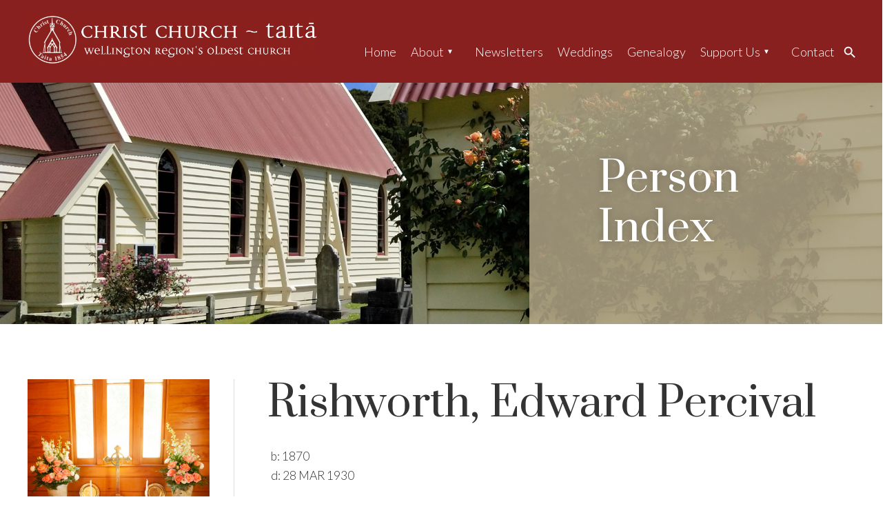

--- FILE ---
content_type: text/html; charset=UTF-8
request_url: https://christ-church.org.nz/rootspersona-tree/rishworth-edward-percival/
body_size: 8060
content:
<!DOCTYPE html>
<!-- begin header.php -->
<html lang="en-US">
<head>

<meta name="description"  content="Christ Church Preservation Society (Inc)" />
<meta name="viewport" content="initial-scale=1">
<meta http-equiv="Content-Type" content="text/html; charset=UTF-8" />
<link rel="stylesheet" type="text/css" href="https://christ-church.org.nz/wp-content/themes/cc/css/above-fold.css" />
<meta name='robots' content='index, follow, max-image-preview:large, max-snippet:-1, max-video-preview:-1' />

	<!-- This site is optimized with the Yoast SEO plugin v26.6 - https://yoast.com/wordpress/plugins/seo/ -->
	<title>Rishworth, Edward Percival - Christ Church Preservation Society - Taitā, Wellington, NZ</title>
	<link rel="canonical" href="https://christ-church.org.nz/rootspersona-tree/rishworth-edward-percival/" />
	<meta property="og:locale" content="en_US" />
	<meta property="og:type" content="article" />
	<meta property="og:title" content="Rishworth, Edward Percival - Christ Church Preservation Society - Taitā, Wellington, NZ" />
	<meta property="og:url" content="https://christ-church.org.nz/rootspersona-tree/rishworth-edward-percival/" />
	<meta property="og:site_name" content="Christ Church Preservation Society - Taitā, Wellington, NZ" />
	<script type="application/ld+json" class="yoast-schema-graph">{"@context":"https://schema.org","@graph":[{"@type":"WebPage","@id":"https://christ-church.org.nz/rootspersona-tree/rishworth-edward-percival/","url":"https://christ-church.org.nz/rootspersona-tree/rishworth-edward-percival/","name":"Rishworth, Edward Percival - Christ Church Preservation Society - Taitā, Wellington, NZ","isPartOf":{"@id":"https://christ-church.org.nz/#website"},"datePublished":"2025-09-26T08:08:02+00:00","breadcrumb":{"@id":"https://christ-church.org.nz/rootspersona-tree/rishworth-edward-percival/#breadcrumb"},"inLanguage":"en-NZ","potentialAction":[{"@type":"ReadAction","target":["https://christ-church.org.nz/rootspersona-tree/rishworth-edward-percival/"]}]},{"@type":"BreadcrumbList","@id":"https://christ-church.org.nz/rootspersona-tree/rishworth-edward-percival/#breadcrumb","itemListElement":[{"@type":"ListItem","position":1,"name":"Home","item":"https://christ-church.org.nz/"},{"@type":"ListItem","position":2,"name":"rootspersona Tree","item":"https://christ-church.org.nz/rootspersona-tree/"},{"@type":"ListItem","position":3,"name":"Rishworth, Edward Percival"}]},{"@type":"WebSite","@id":"https://christ-church.org.nz/#website","url":"https://christ-church.org.nz/","name":"Christ Church Preservation Society - Taitā, Wellington, NZ","description":"Christ Church Preservation Society - Taitā, Wellington, NZ","potentialAction":[{"@type":"SearchAction","target":{"@type":"EntryPoint","urlTemplate":"https://christ-church.org.nz/?s={search_term_string}"},"query-input":{"@type":"PropertyValueSpecification","valueRequired":true,"valueName":"search_term_string"}}],"inLanguage":"en-NZ"}]}</script>
	<!-- / Yoast SEO plugin. -->


<link rel='dns-prefetch' href='//fonts.googleapis.com' />
<link rel="alternate" title="oEmbed (JSON)" type="application/json+oembed" href="https://christ-church.org.nz/wp-json/oembed/1.0/embed?url=https%3A%2F%2Fchrist-church.org.nz%2Frootspersona-tree%2Frishworth-edward-percival%2F" />
<link rel="alternate" title="oEmbed (XML)" type="text/xml+oembed" href="https://christ-church.org.nz/wp-json/oembed/1.0/embed?url=https%3A%2F%2Fchrist-church.org.nz%2Frootspersona-tree%2Frishworth-edward-percival%2F&#038;format=xml" />
		
	<style id='wp-img-auto-sizes-contain-inline-css' type='text/css'>
img:is([sizes=auto i],[sizes^="auto," i]){contain-intrinsic-size:3000px 1500px}
/*# sourceURL=wp-img-auto-sizes-contain-inline-css */
</style>
<link rel='stylesheet' id='wp-block-library-css' href='https://christ-church.org.nz/wp-includes/css/dist/block-library/style.min.css?ver=6.9' type='text/css' media='all' />
<style id='wp-block-library-inline-css' type='text/css'>
/*wp_block_styles_on_demand_placeholder:694e3c5588290*/
/*# sourceURL=wp-block-library-inline-css */
</style>
<style id='classic-theme-styles-inline-css' type='text/css'>
/*! This file is auto-generated */
.wp-block-button__link{color:#fff;background-color:#32373c;border-radius:9999px;box-shadow:none;text-decoration:none;padding:calc(.667em + 2px) calc(1.333em + 2px);font-size:1.125em}.wp-block-file__button{background:#32373c;color:#fff;text-decoration:none}
/*# sourceURL=/wp-includes/css/classic-themes.min.css */
</style>
<link rel='stylesheet' id='slider-style-css' href='https://christ-church.org.nz/wp-content/themes/cc/css/flexslider.css?ver=6.9' type='text/css' media='all' />
<link rel='stylesheet' id='wow-style-css' href='https://christ-church.org.nz/wp-content/themes/cc/css/animate.css?ver=6.9' type='text/css' media='all' />
<link rel='stylesheet' id='prata-font-css' href='https://fonts.googleapis.com/css2?family=Prata&#038;display=swap&#038;ver=6.9' type='text/css' media='all' />
<link rel='stylesheet' id='lato-font-css' href='https://fonts.googleapis.com/css2?family=Lato%3Aital%2Cwght%400%2C300%3B0%2C700%3B1%2C300%3B1%2C700&#038;display=swap&#038;ver=6.9' type='text/css' media='all' />
<link rel='stylesheet' id='main-styles-css' href='https://christ-church.org.nz/wp-content/themes/cc/style.css?ver=6.9' type='text/css' media='all' />
<link rel='stylesheet' id='dashicons-css' href='https://christ-church.org.nz/wp-includes/css/dashicons.min.css?ver=6.9' type='text/css' media='all' />
<link rel='stylesheet' id='thickbox-css' href='https://christ-church.org.nz/wp-includes/js/thickbox/thickbox.css?ver=6.9' type='text/css' media='all' />
<link rel='stylesheet' id='rootsPersona-1-css' href='https://christ-church.org.nz/wp-content/plugins/rootspersona/css/familyGroup.css?ver=1.0' type='text/css' media='screen' />
<link rel='stylesheet' id='rootsPersona-2-css' href='https://christ-church.org.nz/wp-content/plugins/rootspersona/css/ancestors.css?ver=1.0' type='text/css' media='screen' />
<link rel='stylesheet' id='rootsPersona-3-css' href='https://christ-church.org.nz/wp-content/plugins/rootspersona/css/person.css?ver=1.0' type='text/css' media='screen' />
<link rel='stylesheet' id='rootsPersona-4-css' href='https://christ-church.org.nz/wp-content/plugins/rootspersona/css/indexTable.css?ver=1.0' type='text/css' media='screen' />
<link rel='stylesheet' id='jquery.ui.autocomplete-css' href='https://christ-church.org.nz/wp-content/plugins/rootspersona/css/jquery.ui.autocomplete.css?ver=6.9' type='text/css' media='all' />
<link rel='stylesheet' id='wp-paginate-css' href='https://christ-church.org.nz/wp-content/plugins/wp-paginate/css/wp-paginate.css?ver=2.2.4' type='text/css' media='screen' />
<script type="text/javascript" src="https://christ-church.org.nz/wp-includes/js/jquery/jquery.min.js?ver=3.7.1" id="jquery-core-js"></script>
<script type="text/javascript" src="https://christ-church.org.nz/wp-includes/js/jquery/jquery-migrate.min.js?ver=3.4.1" id="jquery-migrate-js"></script>
<script type="text/javascript" src="https://christ-church.org.nz/wp-content/themes/cc/scripts/parallax.min.js?ver=6.9" id="parallax-script-js"></script>
<script type="text/javascript" src="https://christ-church.org.nz/wp-content/themes/cc/scripts/javascript.js?ver=6.9" id="custom-script-js"></script>
<script type="text/javascript" src="https://christ-church.org.nz/wp-content/themes/cc/scripts/jquery.flexslider-min.js?ver=6.9" id="slider-script-js"></script>
<script type="text/javascript" src="https://christ-church.org.nz/wp-content/themes/cc/scripts/wow.min.js?ver=6.9" id="wow-script-js"></script>
<script type="text/javascript" src="https://christ-church.org.nz/wp-content/plugins/rootspersona/js/jquery.validate.min.js?ver=6.9" id="jquery.validate-js"></script>
<script type="text/javascript" src="https://christ-church.org.nz/wp-content/plugins/rootspersona/js/jquery.maskedinput.min.js?ver=6.9" id="jquery.maskedinput-js"></script>
<script type="text/javascript" src="https://christ-church.org.nz/wp-content/plugins/rootspersona/js/rootsUtilities.js?ver=6.9" id="rootsUtilities-js"></script>
<link rel="https://api.w.org/" href="https://christ-church.org.nz/wp-json/" /><link rel="alternate" title="JSON" type="application/json" href="https://christ-church.org.nz/wp-json/wp/v2/pages/7671" /><link rel="EditURI" type="application/rsd+xml" title="RSD" href="https://christ-church.org.nz/xmlrpc.php?rsd" />
<meta name="generator" content="WordPress 6.9" />
<link rel='shortlink' href='https://christ-church.org.nz/?p=7671' />
<meta name="tec-api-version" content="v1"><meta name="tec-api-origin" content="https://christ-church.org.nz"><link rel="alternate" href="https://christ-church.org.nz/wp-json/tribe/events/v1/" /></head>
<body class="wp-singular page-template-default page page-id-7671 page-child parent-pageid-188 wp-theme-cc tribe-no-js">
<script type="text/javascript">document.write('<div id="preloader"></div>');</script>

<header>
    <div id="header">
        <div class="wrapper">

            <a href="https://christ-church.org.nz"><img id="headerlogo" class="wow fadeInDown" src="https://christ-church.org.nz/wp-content/themes/cc/images/christ-church-header.png" alt="Christ Church Taita"></a>

            <nav class="menu wow fadeIn">
                <a id="menu-toggle" class="anchor-link" href="#"><img id="menu-image" src="https://christ-church.org.nz/wp-content/themes/cc/images/menu.svg" alt="Click for menu"></a>
                <ul id="menu-main-menu" class="menu"><li id="menu-item-25" class="menu-item menu-item-type-post_type menu-item-object-page menu-item-home menu-item-25"><a href="https://christ-church.org.nz/">Home</a></li>
<li id="menu-item-26" class="menu-item menu-item-type-post_type menu-item-object-page menu-item-has-children menu-item-26"><a href="https://christ-church.org.nz/about/">About</a>
<ul class="sub-menu">
	<li id="menu-item-116" class="menu-item menu-item-type-post_type menu-item-object-page menu-item-116"><a href="https://christ-church.org.nz/about/">Our Church</a></li>
	<li id="menu-item-4449" class="menu-item menu-item-type-post_type menu-item-object-page menu-item-4449"><a href="https://christ-church.org.nz/service-information/">Service Information</a></li>
	<li id="menu-item-24" class="menu-item menu-item-type-post_type menu-item-object-page menu-item-24"><a href="https://christ-church.org.nz/graveyard/">Cemetery map</a></li>
	<li id="menu-item-20" class="menu-item menu-item-type-post_type menu-item-object-page menu-item-20"><a href="https://christ-church.org.nz/book/">&#8216;Guardian of the Valley&#8217;</a></li>
	<li id="menu-item-163" class="menu-item menu-item-type-post_type menu-item-object-page menu-item-163"><a href="https://christ-church.org.nz/a-living-history/">A Living History</a></li>
	<li id="menu-item-86" class="menu-item menu-item-type-post_type menu-item-object-page menu-item-86"><a href="https://christ-church.org.nz/events/">150th Anniversary</a></li>
</ul>
</li>
<li id="menu-item-8549" class="menu-item menu-item-type-post_type menu-item-object-page menu-item-8549"><a href="https://christ-church.org.nz/newsletters/">Newsletters</a></li>
<li id="menu-item-22" class="menu-item menu-item-type-post_type menu-item-object-page menu-item-22"><a href="https://christ-church.org.nz/weddings/">Weddings</a></li>
<li id="menu-item-4467" class="menu-item menu-item-type-custom menu-item-object-custom menu-item-4467"><a href="https://christ-church.org.nz/person-index/">Genealogy</a></li>
<li id="menu-item-4326" class="menu-item menu-item-type-post_type menu-item-object-page menu-item-has-children menu-item-4326"><a href="https://christ-church.org.nz/membership/">Support Us</a>
<ul class="sub-menu">
	<li id="menu-item-4338" class="menu-item menu-item-type-post_type menu-item-object-page menu-item-4338"><a href="https://christ-church.org.nz/volunteer/">Volunteer</a></li>
	<li id="menu-item-4399" class="menu-item menu-item-type-post_type menu-item-object-page menu-item-4399"><a href="https://christ-church.org.nz/membership/">Membership</a></li>
	<li id="menu-item-4406" class="menu-item menu-item-type-post_type menu-item-object-page menu-item-4406"><a href="https://christ-church.org.nz/donate/">Donate</a></li>
</ul>
</li>
<li id="menu-item-23" class="menu-item menu-item-type-post_type menu-item-object-page menu-item-23"><a href="https://christ-church.org.nz/contact-us/">Contact</a></li>
<li id="menu-item-4471" class="searchmenu menu-item menu-item-type-post_type menu-item-object-page menu-item-4471"><a href="https://christ-church.org.nz/search/">Search</a></li>
</ul>            </nav>

            <div id="searchbox">
                <form method="get" action="https://christ-church.org.nz">
                    <input type="text" name="s" id="s" placeholder="Search...">
                    <input type="submit" id="searchbutton" value="GO">
                </form>
            </div><!-- #searchbox -->
        </div><!-- .wrapper -->

        <div class="clearfix"></div>
    </div><!-- #header -->
    <div class="clearfix"></div>

            <div class="singleslide" data-parallax="scroll" data-speed="0.5" data-position-x="center" data-position-y="center" data-bleed="0" data-image-src="https://christ-church.org.nz/wp-content/themes/cc/images/subpage-header.jpg" data-natural-width="1920" data-natural-height="600">
            <div class="flex-caption"><div class="wrapper"><h2>Person Index</h2></div></div>
        </div><!-- .single-slide -->
    
</header>

<!-- end header.php --><!-- begin index.php -->
<main>
    <div class="content contentinner">
        <div class="wrapper">
              <div class="content-right">
                                                            <h1>Rishworth, Edward Percival</h1>
                    
                    
                    <section class="rp_truncate"><div class="rp_header" itemscope itemtype="https://schema.org/Person"><meta itemprop="gender" content="M"/><div float:left;"><a href="https://christ-church.org.nz/wp-content/plugins/rootspersona//images/boy-silhouette.gif"><img decoding="async" class="rp_headerbox" src="https://christ-church.org.nz/wp-content/plugins/rootspersona//images/boy-silhouette.gif" /></a></div><div class="rp_headerbox"><span class="rp_headerbox" id="hdr_name" itemprop="name">Edward Percival  Rishworth</span><span class="rp_headerbox" style="padding-left:15px;text-align:right;color:#EBDDE2;display:none;">I3215</span><br/>b: <span itemprop="birth" itemscope itemtype="https://schema.org/Event"><span itemprop="startDate" content="1870">1870</span></span><br/>d: <span itemprop="death" itemscope itemtype="https://schema.org/Event"><span itemprop="startDate" content="1930">28 MAR 1930</span></span></div></div></section><section class="rp_truncate"><div class="rp_banner">Facts</div><div class="rp_facts"><ul><li>1870 - Birth -  </li><li>28 MAR 1930 - Death -  </li></ul></div></section><section class="rp_truncate"><div class="rp_banner">Ancestors</div><div class="rp_ancestors"><table cellpadding="0" cellspacing="0" class="ancestors"><tbody><tr><td colspan="2" rowspan="6">&#160;</td><td colspan="3" rowspan="2">&#160;</td><td>&#160;</td><td rowspan="2" class="rp_nameBox" style="border-color:brown !important"><div class="nospace" itemscope itemtype="https://schema.org/Person"><meta itemprop="gender" content="U"/><span class="nospace" id="anc0_name" itemprop="name">?</span><br/></div></td></tr><tr><td class="rp_topleft" style="border-color:brown !important">&#160;</td></tr><tr><td>&#160;</td><td rowspan="2" class="rp_nameBox" style="border-color:brown !important"><div class="nospace" itemscope itemtype="https://schema.org/Person"><meta itemprop="gender" content="U"/><span class="nospace" id="anc0_name" itemprop="name">?</span><br/></div></td><td class="rp_bottom" style="border-color:brown !important">&#160;</td><td colspan="2" rowspan="2" class="rp_left" style="border-color:brown !important">&#160;</td></tr><tr><td class="rp_topleft" style="border-color:brown !important">&#160;</td><td>&#160;</td></tr><tr><td colspan="3" rowspan="6" class="rp_left" style="border-color:brown !important">&#160;</td><td class="rp_leftbottom" style="border-color:brown !important">&#160;</td><td rowspan="2" class="rp_nameBox" style="border-color:brown !important"><div class="nospace" itemscope itemtype="https://schema.org/Person"><meta itemprop="gender" content="U"/><span class="nospace" id="anc0_name" itemprop="name">?</span><br/></div></td></tr><tr><td>&#160;</td></tr><tr><td rowspan="2" class="rp_nameBox" style="border-color:brown !important"><div class="nospace" itemscope itemtype="https://schema.org/Person"><meta itemprop="gender" content="M"/><a href="https://christ-church.org.nz?page_id=7671"><span class="nospace" id="ancI3215_name" itemprop="name">Edward Percival  Rishworth</span></a><br/><span itemprop="birth" itemscope itemtype="https://schema.org/Event"><span itemprop="startDate" content="1870">1870</span></span> - <span itemprop="death" itemscope itemtype="https://schema.org/Event"><span itemprop="startDate" content="1930">28 MAR 1930</span></span></div></td><td class="rp_bottom" style="border-color:brown !important">&#160;</td><td colspan="2" rowspan="2">&#160;</td></tr><tr><td>&#160;</td></tr><tr><td colspan="2" rowspan="6">&#160;</td><td>&#160;</td><td rowspan="2" class="rp_nameBox" style="border-color:brown !important"><div class="nospace" itemscope itemtype="https://schema.org/Person"><meta itemprop="gender" content="U"/><span class="nospace" id="anc0_name" itemprop="name">?</span><br/></div></td></tr><tr><td class="rp_topleft" style="border-color:brown !important">&#160;</td></tr><tr><td class="rp_leftbottom" style="border-color:brown !important">&#160;</td><td rowspan="2" class="rp_nameBox" style="border-color:brown !important"><div class="nospace" itemscope itemtype="https://schema.org/Person"><meta itemprop="gender" content="U"/><span class="nospace" id="anc0_name" itemprop="name">?</span><br/></div></td><td class="rp_bottom" style="border-color:brown !important">&#160;</td><td colspan="2" rowspan="2" class="rp_left" style="border-color:brown !important">&#160;</td></tr><tr><td>&#160;</td><td>&#160;</td></tr><tr><td colspan="3" rowspan="2">&#160;</td><td class="rp_leftbottom" style="border-color:brown !important">&#160;</td><td rowspan="2" class="rp_nameBox" style="border-color:brown !important"><div class="nospace" itemscope itemtype="https://schema.org/Person"><meta itemprop="gender" content="U"/><span class="nospace" id="anc0_name" itemprop="name">?</span><br/></div></td></tr><tr><td>&#160;</td></tr></tbody></table></div></section><section class="rp_truncate"><div class="rp_banner">Family Group Sheet - Child</div><div class="rp_family"><table class="familygroup" style="border-color:brown !important" itemscope itemtype="https://schema.org/Family"><tbody><tr id="c0p0" itemprop="parents" itemscope itemtype="https://schema.org/Person"><td class="full" colspan="4" style="color:black;background-image:none;background-color:#eae6db !important;border-color:brown !important">PARENT (<span itemprop="gender">U</span>) ?<span itemprop="birth" itemscope itemtype="https://schema.org/Event" itemref="c0p0_bdate c0p0_bloc"></span><span itemprop="death" itemscope itemtype="https://schema.org/Event" itemref="c0p0_ddate c0p0_dloc"></span><span itemprop="marriages" itemscope itemtype="https://schema.org/Event" itemref="c0p0_mdate c0p0_mloc"></span><span itemprop="parents" itemscope itemtype="https://schema.org/Person" itemref="c0p0_father"></span><span itemprop="parents" itemscope itemtype="https://schema.org/Person" itemref="c0p0_mother"></span></td></tr><tr id="c0p0_birth"><td class="inset" rowspan="4" style="color:black;background-image:none;background-color:#eae6db !important;border-color:brown !important" ><td class="label" style="border-color:brown !important">Birth</td><td id="c0p0_bdate" itemprop="startDate" class="rp_date" style="border-color:brown !important"></td><td id="c0p0_bloc" itemprop="location" itemscope itemtype="http://schema.org/Place" class="notes" style="border-color:brown !important"><span itemprop="name"></span></td></tr><tr id="c0p0_death"><td class="label" style="border-color:brown !important">Death</td><td id="c0p0_ddate" itemprop="startDate" class="rp_date" style="border-color:brown !important"> </td><td id="c0p0_dloc" itemprop="location" itemscope itemtype="http://schema.org/Place" class="notes" style="border-color:brown !important"><span itemprop="name"></span></td></tr><tr id="c0p0_father"><td class="label" style="border-color:brown !important">Father</td><td class="parent" colspan="2" style="border-color:brown !important"><a href="https://christ-church.org.nz?page_id=7671" itemprop="name">?</a></td></tr><tr id="c0p0_mother"><td class="label" style="border-color:brown !important">Mother</td><td class="parent" colspan="2" style="border-color:brown !important"><a href="https://christ-church.org.nz?page_id=7671" itemprop="name">?</a></td></tr><tr id="c0m0" itemprop="parents" itemscope itemtype="https://schema.org/Person"><td class="full" colspan="4" style="color:black;background-image:none;background-color:#eae6db !important;border-color:brown !important">PARENT (<span itemprop="gender">U</span>) ?<span itemprop="birth" itemscope itemtype="https://schema.org/Event" itemref="c0m0_bdate c0m0_bloc"></span><span itemprop="death" itemscope itemtype="https://schema.org/Event" itemref="c0m0_ddate c0m0_dloc"></span><span itemprop="marriages" itemscope itemtype="https://schema.org/Event" itemref="c0m0_mdate c0m0_mloc"></span><span itemprop="parents" itemscope itemtype="https://schema.org/Person" itemref="c0m0_father"></span><span itemprop="parents" itemscope itemtype="https://schema.org/Person" itemref="c0m0_mother"></span></td></tr><tr id="c0m0_birth"><td class="inset" rowspan="4" style="color:black;background-image:none;background-color:#eae6db !important;border-color:brown !important" ><td class="label" style="border-color:brown !important">Birth</td><td id="c0m0_bdate" itemprop="startDate" class="rp_date" style="border-color:brown !important"></td><td id="c0m0_bloc" itemprop="location" itemscope itemtype="http://schema.org/Place" class="notes" style="border-color:brown !important"><span itemprop="name"></span></td></tr><tr id="c0m0_death"><td class="label" style="border-color:brown !important">Death</td><td id="c0m0_ddate" itemprop="startDate" class="rp_date" style="border-color:brown !important"> </td><td id="c0m0_dloc" itemprop="location" itemscope itemtype="http://schema.org/Place" class="notes" style="border-color:brown !important"><span itemprop="name"></span></td></tr><tr id="c0m0_father"><td class="label" style="border-color:brown !important">Father</td><td class="parent" colspan="2" style="border-color:brown !important"><a href="https://christ-church.org.nz?page_id=7671" itemprop="name">?</a></td></tr><tr id="c0m0_mother"><td class="label" style="border-color:brown !important">Mother</td><td class="parent" colspan="2" style="border-color:brown !important"><a href="https://christ-church.org.nz?page_id=7671" itemprop="name">?</a></td></tr><tr><td class="full" colspan="4" style="color:black;background-image:none;background-color:#eae6db !important;border-color:brown !important">CHILDREN</td></tr><tr id="c0c0I3215" itemprop="children" itemscope itemtype="https://schema.org/Person"><td class="gender" style="color:black;background-image:none;background-color:#eae6db !important;border-color:brown !important" itemprop="gender">M</td><td class="child" colspan="3" style="color:black;background-image:none;background-color:#eae6db !important;border-color:brown !important"><a href="https://christ-church.org.nz?page_id=7671" itemprop="name">Edward Percival  Rishworth</a><span itemprop="birth" itemscope itemtype="https://schema.org/Event" itemref="c0c0I3215_bdate c0c0I3215_bloc"></span><span itemprop="death" itemscope itemtype="https://schema.org/Event" itemref="c0c0I3215_ddate c0c0I3215_dloc"></span><span itemprop="marriages" itemscope itemtype="https://schema.org/Event" itemref="c0c0I3215_mdate c0c0I3215_mloc"></span></td></tr><tr id="c0c0I3215_birth"><td class="inset" rowspan="3" style="color:black;background-image:none;background-color:#eae6db !important;border-color:brown !important"/><td class="label" style="border-color:brown !important">Birth</td><td id="c0c0I3215_bdate" itemprop="startDate" class="rp_date" style="border-color:brown !important">1870</td><td id="c0c0I3215_bloc" itemprop="location" itemscope itemtype="http://schema.org/Place" class="notes" style="border-color:brown !important"><span itemprop="name"></span></td></tr><tr id="c0c0I3215_death"><td class="label" style="border-color:brown !important">Death</td><td id="c0c0I3215_ddate" itemprop="startDate" class="rp_date" style="border-color:brown !important">28 MAR 1930</td><td id="c0c0I3215_dloc" itemprop="location" itemscope itemtype="http://schema.org/Place" class="notes" style="border-color:brown !important"><span itemprop="name"></span></td></tr><tr id="c0c0I32150_marriage"><td class="label" style="border-color:brown !important">Marriage</td><td id="c0c0I32150_mdate" class="rp_date" style="border-color:brown !important" itemprop="startDate">1908</td><td class="notes" style="border-color:brown !important">to <a href="https://christ-church.org.nz?page_id=5458" itemprop="attendees" itemscope itemtype="https://schema.org/Person"><span itemprop="name">Blanch Beatrice  Burt</span></a> <span  id="c0c0I32150_mloc" itemprop="location" itemscope itemtype="http://schema.org/Place"><span itemprop="name"></span></span></td></tr></tbody></table></div></section><section class="rp_truncate"><div class="rp_banner">Family Group Sheet - Spouse</div><div class="rp_family"><table class="familygroup" style="border-color:brown !important" itemscope itemtype="https://schema.org/Family"><tbody><tr id="p0pI3215" itemprop="parents" itemscope itemtype="https://schema.org/Person"><td class="full" colspan="4" style="color:black;background-image:none;background-color:#eae6db !important;border-color:brown !important">PARENT (<span itemprop="gender">M</span>) <a href="https://christ-church.org.nz?page_id=7671" itemprop="name">Edward Percival  Rishworth</a><span itemprop="birth" itemscope itemtype="https://schema.org/Event" itemref="p0pI3215_bdate p0pI3215_bloc"></span><span itemprop="death" itemscope itemtype="https://schema.org/Event" itemref="p0pI3215_ddate p0pI3215_dloc"></span><span itemprop="marriages" itemscope itemtype="https://schema.org/Event" itemref="p0pI3215_mdate p0pI3215_mloc"></span><span itemprop="parents" itemscope itemtype="https://schema.org/Person" itemref="p0pI3215_father"></span><span itemprop="parents" itemscope itemtype="https://schema.org/Person" itemref="p0pI3215_mother"></span></td></tr><tr id="p0pI3215_birth"><td class="inset" rowspan="5" style="color:black;background-image:none;background-color:#eae6db !important;border-color:brown !important" ><td class="label" style="border-color:brown !important">Birth</td><td id="p0pI3215_bdate" itemprop="startDate" class="rp_date" style="border-color:brown !important">1870</td><td id="p0pI3215_bloc" itemprop="location" itemscope itemtype="http://schema.org/Place" class="notes" style="border-color:brown !important"><span itemprop="name"></span></td></tr><tr id="p0pI3215_death"><td class="label" style="border-color:brown !important">Death</td><td id="p0pI3215_ddate" itemprop="startDate" class="rp_date" style="border-color:brown !important">28 MAR 1930 </td><td id="p0pI3215_dloc" itemprop="location" itemscope itemtype="http://schema.org/Place" class="notes" style="border-color:brown !important"><span itemprop="name"></span></td></tr><tr id="p0pI32150_marriage"><td class="label" style="border-color:brown !important">Marriage</td><td id="p0pI32150_mdate" class="rp_date" style="border-color:brown !important" itemprop="startDate">1908</td><td class="notes" style="border-color:brown !important">to <a href="https://christ-church.org.nz?page_id=5458" itemprop="attendees" itemscope itemtype="https://schema.org/Person"><span itemprop="name">Blanch Beatrice  Burt</span></a> <span  id="p0pI32150_mloc" itemprop="location" itemscope itemtype="http://schema.org/Place"><span itemprop="name"></span></span></td></tr><tr id="p0pI3215_father"><td class="label" style="border-color:brown !important">Father</td><td class="parent" colspan="2" style="border-color:brown !important"><a href="https://christ-church.org.nz?page_id=#" itemprop="name">?</a></td></tr><tr id="p0pI3215_mother"><td class="label" style="border-color:brown !important">Mother</td><td class="parent" colspan="2" style="border-color:brown !important"><a href="https://christ-church.org.nz?page_id=#" itemprop="name">?</a></td></tr><tr id="p0mI869" itemprop="parents" itemscope itemtype="https://schema.org/Person"><td class="full" colspan="4" style="color:black;background-image:none;background-color:#eae6db !important;border-color:brown !important">PARENT (<span itemprop="gender">F</span>) <a href="https://christ-church.org.nz?page_id=5458" itemprop="name">Blanch Beatrice  Burt</a><span itemprop="birth" itemscope itemtype="https://schema.org/Event" itemref="p0mI869_bdate p0mI869_bloc"></span><span itemprop="death" itemscope itemtype="https://schema.org/Event" itemref="p0mI869_ddate p0mI869_dloc"></span><span itemprop="marriages" itemscope itemtype="https://schema.org/Event" itemref="p0mI869_mdate p0mI869_mloc"></span><span itemprop="parents" itemscope itemtype="https://schema.org/Person" itemref="p0mI869_father"></span><span itemprop="parents" itemscope itemtype="https://schema.org/Person" itemref="p0mI869_mother"></span></td></tr><tr id="p0mI869_birth"><td class="inset" rowspan="6" style="color:black;background-image:none;background-color:#eae6db !important;border-color:brown !important" ><td class="label" style="border-color:brown !important">Birth</td><td id="p0mI869_bdate" itemprop="startDate" class="rp_date" style="border-color:brown !important">1868</td><td id="p0mI869_bloc" itemprop="location" itemscope itemtype="http://schema.org/Place" class="notes" style="border-color:brown !important"><span itemprop="name"></span></td></tr><tr id="p0mI869_death"><td class="label" style="border-color:brown !important">Death</td><td id="p0mI869_ddate" itemprop="startDate" class="rp_date" style="border-color:brown !important">29 OCT 1930 </td><td id="p0mI869_dloc" itemprop="location" itemscope itemtype="http://schema.org/Place" class="notes" style="border-color:brown !important"><span itemprop="name"></span></td></tr><tr id="p0mI8690_marriage"><td class="label" style="border-color:brown !important">Marriage</td><td id="p0mI8690_mdate" class="rp_date" style="border-color:brown !important" itemprop="startDate">14 JAN 1893</td><td class="notes" style="border-color:brown !important">to <a href="https://christ-church.org.nz?page_id=6733" itemprop="attendees" itemscope itemtype="https://schema.org/Person"><span itemprop="name">Ernest Broderick  Jones</span></a> <span  id="p0mI8690_mloc" itemprop="location" itemscope itemtype="http://schema.org/Place"><span itemprop="name"> at At The Residence Of Mr Robert Orr</span></span></td></tr><tr id="p0mI8691_marriage"><td class="label" style="border-color:brown !important">Marriage</td><td id="p0mI8691_mdate" class="rp_date" style="border-color:brown !important" itemprop="startDate">1908</td><td class="notes" style="border-color:brown !important">to <a href="https://christ-church.org.nz?page_id=7671" itemprop="attendees" itemscope itemtype="https://schema.org/Person"><span itemprop="name">Edward Percival  Rishworth</span></a> <span  id="p0mI8691_mloc" itemprop="location" itemscope itemtype="http://schema.org/Place"><span itemprop="name"></span></span></td></tr><tr id="p0mI869_father"><td class="label" style="border-color:brown !important">Father</td><td class="parent" colspan="2" style="border-color:brown !important"><a href="https://christ-church.org.nz?page_id=" itemprop="name">Thomas  Burt</a></td></tr><tr id="p0mI869_mother"><td class="label" style="border-color:brown !important">Mother</td><td class="parent" colspan="2" style="border-color:brown !important"><a href="https://christ-church.org.nz?page_id=8389" itemprop="name">Elizabeth  Wilkie</a></td></tr><tr><td class="full" colspan="4" style="color:black;background-image:none;background-color:#eae6db !important;border-color:brown !important">CHILDREN</td></tr></tbody></table></div></section><section class="rp_truncate"><div class="rp_banner">Descendancy Chart</div><div class="rp_descendants" style="padding:10px 4px;"><div style="padding-left:0em;" itemscope itemtype="https://schema.org/Person"><meta itemprop="gender" content="M"/>1&nbsp;<a href="https://christ-church.org.nz?page_id=7671"><span class="nospace" itemprop="name">Edward Percival  Rishworth</span></a><span style="font-size:smaller;padding-left:1em;"> b: <span itemprop="birth" itemscope itemtype="https://schema.org/Event"><span itemprop="startDate" content="1870">1870</span></span> d: <span itemprop="death" itemscope itemtype="https://schema.org/Event"><span itemprop="startDate" content="1930">28 MAR 1930</span></span></span></div><div style="padding-left:1em;" itemscope itemtype="https://schema.org/Person"><meta itemprop="gender" content="F"/>+&nbsp;<a href="https://christ-church.org.nz?page_id=5458"><span class="nospace" itemprop="name">Blanch Beatrice  Burt</span></a><span style="font-size:smaller;padding-left:1em;"> b: <span itemprop="birth" itemscope itemtype="https://schema.org/Event"><span itemprop="startDate" content="1868">1868</span></span> d: <span itemprop="death" itemscope itemtype="https://schema.org/Event"><span itemprop="startDate" content="1930">29 OCT 1930</span></span></span></div></div></section><div class="rp_banner"></div>
                            </div><!-- .content-right -->

            <div class="content-left">
                    <div id="homepanels" class="homepanels-sidebar">
        
        
        <div class="sidebar-panel wow fadeIn" data-wow-delay="0.2s">
            <a href="/about/">
                <img src="https://christ-church.org.nz/wp-content/themes/cc/images/homepanel07.jpg" alt="Regions">
                <h3>Visit Taitã CHCH</h3>
            </a>
        </div><!-- wow -->

        <div class="sidebar-panel wow fadeIn" data-wow-delay="0.2s">
            <a href="/donate/">
                <img src="https://christ-church.org.nz/wp-content/themes/cc/images/homepanel08.jpg" alt="Regions">
                <h3>Donate</h3>
            </a>
        </div><!-- wow -->

        <li id="rp_surname_widget-2" class="widget rpSurnameWidget"><h2 class="widgettitle">Top Surnames</h2>
<div style="margin-left:10px;"><a href="https://christ-church.org.nz/?s=Unknown&posttype=page&widget=advanced-search-widget-3" rel="nofollow">Unknown</a> (118)</div><div style="margin-left:10px;"><a href="https://christ-church.org.nz/?s=Peck&posttype=page&widget=advanced-search-widget-3" rel="nofollow">Peck</a> (69)</div><div style="margin-left:10px;"><a href="https://christ-church.org.nz/?s=Harris&posttype=page&widget=advanced-search-widget-3" rel="nofollow">Harris</a> (63)</div><div style="margin-left:10px;"><a href="https://christ-church.org.nz/?s=Welch&posttype=page&widget=advanced-search-widget-3" rel="nofollow">Welch</a> (61)</div><div style="margin-left:10px;"><a href="https://christ-church.org.nz/?s=Hooper&posttype=page&widget=advanced-search-widget-3" rel="nofollow">Hooper</a> (55)</div><div style="margin-left:10px;"><a href="https://christ-church.org.nz/?s=Hirst&posttype=page&widget=advanced-search-widget-3" rel="nofollow">Hirst</a> (52)</div><div style="margin-left:10px;"><a href="https://christ-church.org.nz/?s=Avery&posttype=page&widget=advanced-search-widget-3" rel="nofollow">Avery</a> (51)</div><div style="margin-left:10px;"><a href="https://christ-church.org.nz/?s=August&posttype=page&widget=advanced-search-widget-3" rel="nofollow">August</a> (48)</div><div style="margin-left:10px;"><a href="https://christ-church.org.nz/?s=Gaskin&posttype=page&widget=advanced-search-widget-3" rel="nofollow">Gaskin</a> (44)</div><div style="margin-left:10px;"><a href="https://christ-church.org.nz/?s=Judd&posttype=page&widget=advanced-search-widget-3" rel="nofollow">Judd</a> (41)</div></li>
    </div><!-- #homepanels -->            </div><!-- #content-left -->
        </div><!-- .wrapper -->
    </div><!-- .content -->

<!-- end index.php -->
<!-- begin footer.php -->
<script type='text/javascript'> //place the preloader fadeout roughly below the fold
function fadeOut(element,startLevel,duration,callback){var fOInt;element.style.opacity=startLevel;op=startLevel;fOInt=setInterval(function(){if(op<=0){element.style.opacity=0;element.style.filter="alpha(opacity = "+0+")";clearInterval(fOInt);if(typeof callback=='function')callback(!0)}else{op-=0.05;element.style.opacity=op;element.style.filter="alpha(opacity = "+op*100+")"}},duration)}
fadeOut(document.getElementById('preloader'),1,20,function(cb){document.getElementById('preloader').style.display="none"});
</script>

    <div class="wow fadeIn" id="contactstrip" data-parallax="scroll" data-speed="0.8" data-position-x="right" data-position-y="center" data-bleed="20" data-image-src="https://christ-church.org.nz/wp-content/themes/cc/images/contact-bg.jpg" data-natural-width="1920" data-natural-height="690">
        <div class="wrapper">
            <h2>Wedding Venue Bookings</h2>
            <p>To book a wedding  <a href="mailto:info@christ-church.org.nz?subject=Wedding%20booking%20enquiry">email</a><br> or phone Daphne Daysh <a href="tel:049772055">04 977 2055</a> or <a href="tel:0276872055">027 687 2055</a></p>
        </div><!-- .wrapper -->
    </div><!-- .contactstrip -->
</main>




<footer>
    <div class="wrapper">
        <a href="#" class="scrollup" title="Scroll to top">Scroll</a>

        <div class="column-half wow fadeIn" data-wow-delay="0.1s">
            <h3>Christ Church Taitā</h3>
            <ul id="menu-christ-church-taita" class="footermenu"><li id="menu-item-4293" class="menu-item menu-item-type-post_type menu-item-object-page menu-item-home menu-item-4293"><a href="https://christ-church.org.nz/">Home</a></li>
<li id="menu-item-4387" class="menu-item menu-item-type-post_type menu-item-object-page menu-item-4387"><a href="https://christ-church.org.nz/newsletters/">Newsletters</a></li>
<li id="menu-item-4329" class="menu-item menu-item-type-post_type menu-item-object-page menu-item-4329"><a href="https://christ-church.org.nz/weddings/">Weddings</a></li>
<li id="menu-item-4328" class="menu-item menu-item-type-post_type menu-item-object-page menu-item-4328"><a href="https://christ-church.org.nz/about/">About our church</a></li>
<li id="menu-item-4447" class="menu-item menu-item-type-post_type menu-item-object-page menu-item-4447"><a href="https://christ-church.org.nz/service-information/">Service Information</a></li>
<li id="menu-item-4402" class="menu-item menu-item-type-post_type menu-item-object-page menu-item-4402"><a href="https://christ-church.org.nz/book/">Guardian of the Valley (Book)</a></li>
<li id="menu-item-4400" class="menu-item menu-item-type-post_type menu-item-object-page menu-item-4400"><a href="https://christ-church.org.nz/links/">Links</a></li>
<li id="menu-item-4388" class="menu-item menu-item-type-post_type menu-item-object-page menu-item-4388"><a href="https://christ-church.org.nz/volunteer/">Volunteer</a></li>
<li id="menu-item-4327" class="menu-item menu-item-type-post_type menu-item-object-page menu-item-4327"><a href="https://christ-church.org.nz/contact-us/">Contact us</a></li>
</ul>        </div><!-- .column-half -->

        <div class="column-half wow fadeIn" data-wow-delay="0.2s">
            <h3>How to find us</h3>

            <p><a href="#" id="footerlogo"><img src="https://christ-church.org.nz/wp-content/themes/cc/images/christ-church-header.gif" alt="Christ Church"></a></p>
            <p>73 Eastern Hutt Rd, Taita, Lower Hutt 5019, NZ<br><a href="mailto:info@christ-church.org.nz?subject=Christ-Church%20Website%20enquiry">info@christ-church.org.nz</a></p>
        </div><!-- .column-half -->


    </div><!-- .wrapper -->
</footer>

<div id="copyright">
    Copyright &copy; 2025 Christ Church | Site by <a href="https://dp.nz">dp</a> | <a rel="nofollow" href="https://christ-church.org.nz/wp-login.php">Log in</a></div><!-- #copyright -->


<!-- end footer.php -->
<script type="speculationrules">
{"prefetch":[{"source":"document","where":{"and":[{"href_matches":"/*"},{"not":{"href_matches":["/wp-*.php","/wp-admin/*","/wp-content/uploads/*","/wp-content/*","/wp-content/plugins/*","/wp-content/themes/cc/*","/*\\?(.+)"]}},{"not":{"selector_matches":"a[rel~=\"nofollow\"]"}},{"not":{"selector_matches":".no-prefetch, .no-prefetch a"}}]},"eagerness":"conservative"}]}
</script>
		<script>
		( function ( body ) {
			'use strict';
			body.className = body.className.replace( /\btribe-no-js\b/, 'tribe-js' );
		} )( document.body );
		</script>
		<script> /* <![CDATA[ */var tribe_l10n_datatables = {"aria":{"sort_ascending":": activate to sort column ascending","sort_descending":": activate to sort column descending"},"length_menu":"Show _MENU_ entries","empty_table":"No data available in table","info":"Showing _START_ to _END_ of _TOTAL_ entries","info_empty":"Showing 0 to 0 of 0 entries","info_filtered":"(filtered from _MAX_ total entries)","zero_records":"No matching records found","search":"Search:","all_selected_text":"All items on this page were selected. ","select_all_link":"Select all pages","clear_selection":"Clear Selection.","pagination":{"all":"All","next":"Next","previous":"Previous"},"select":{"rows":{"0":"","_":": Selected %d rows","1":": Selected 1 row"}},"datepicker":{"dayNames":["Sunday","Monday","Tuesday","Wednesday","Thursday","Friday","Saturday"],"dayNamesShort":["Sun","Mon","Tue","Wed","Thu","Fri","Sat"],"dayNamesMin":["S","M","T","W","T","F","S"],"monthNames":["January","February","March","April","May","June","July","August","September","October","November","December"],"monthNamesShort":["January","February","March","April","May","June","July","August","September","October","November","December"],"monthNamesMin":["Jan","Feb","Mar","Apr","May","Jun","Jul","Aug","Sep","Oct","Nov","Dec"],"nextText":"Next","prevText":"Prev","currentText":"Today","closeText":"Done","today":"Today","clear":"Clear"}};/* ]]> */ </script><script type="text/javascript" src="https://christ-church.org.nz/wp-content/plugins/the-events-calendar/common/build/js/user-agent.js?ver=da75d0bdea6dde3898df" id="tec-user-agent-js"></script>
<script type="text/javascript" id="thickbox-js-extra">
/* <![CDATA[ */
var thickboxL10n = {"next":"Next \u003E","prev":"\u003C Prev","image":"Image","of":"of","close":"Close","noiframes":"This feature requires inline frames. You have iframes disabled or your browser does not support them.","loadingAnimation":"https://christ-church.org.nz/wp-includes/js/thickbox/loadingAnimation.gif"};
//# sourceURL=thickbox-js-extra
/* ]]> */
</script>
<script type="text/javascript" src="https://christ-church.org.nz/wp-includes/js/thickbox/thickbox.js?ver=3.1-20121105" id="thickbox-js"></script>
<script src='https://christ-church.org.nz/wp-content/plugins/the-events-calendar/common/build/js/underscore-before.js'></script>
<script type="text/javascript" src="https://christ-church.org.nz/wp-includes/js/underscore.min.js?ver=1.13.7" id="underscore-js"></script>
<script src='https://christ-church.org.nz/wp-content/plugins/the-events-calendar/common/build/js/underscore-after.js'></script>
<script type="text/javascript" src="https://christ-church.org.nz/wp-includes/js/shortcode.min.js?ver=6.9" id="shortcode-js"></script>
<script type="text/javascript" src="https://christ-church.org.nz/wp-admin/js/media-upload.min.js?ver=6.9" id="media-upload-js"></script>
<script type="text/javascript" src="https://christ-church.org.nz/wp-includes/js/jquery/ui/core.min.js?ver=1.13.3" id="jquery-ui-core-js"></script>
<script type="text/javascript" src="https://christ-church.org.nz/wp-includes/js/jquery/ui/mouse.min.js?ver=1.13.3" id="jquery-ui-mouse-js"></script>
<script type="text/javascript" src="https://christ-church.org.nz/wp-includes/js/jquery/ui/controlgroup.min.js?ver=1.13.3" id="jquery-ui-controlgroup-js"></script>
<script type="text/javascript" src="https://christ-church.org.nz/wp-includes/js/jquery/ui/checkboxradio.min.js?ver=1.13.3" id="jquery-ui-checkboxradio-js"></script>
<script type="text/javascript" src="https://christ-church.org.nz/wp-includes/js/jquery/ui/button.min.js?ver=1.13.3" id="jquery-ui-button-js"></script>
<script type="text/javascript" src="https://christ-church.org.nz/wp-includes/js/jquery/ui/menu.min.js?ver=1.13.3" id="jquery-ui-menu-js"></script>
<script type="text/javascript" src="https://christ-church.org.nz/wp-includes/js/dist/dom-ready.min.js?ver=f77871ff7694fffea381" id="wp-dom-ready-js"></script>
<script type="text/javascript" src="https://christ-church.org.nz/wp-includes/js/dist/hooks.min.js?ver=dd5603f07f9220ed27f1" id="wp-hooks-js"></script>
<script type="text/javascript" src="https://christ-church.org.nz/wp-includes/js/dist/i18n.min.js?ver=c26c3dc7bed366793375" id="wp-i18n-js"></script>
<script type="text/javascript" id="wp-i18n-js-after">
/* <![CDATA[ */
wp.i18n.setLocaleData( { 'text direction\u0004ltr': [ 'ltr' ] } );
//# sourceURL=wp-i18n-js-after
/* ]]> */
</script>
<script type="text/javascript" id="wp-a11y-js-translations">
/* <![CDATA[ */
( function( domain, translations ) {
	var localeData = translations.locale_data[ domain ] || translations.locale_data.messages;
	localeData[""].domain = domain;
	wp.i18n.setLocaleData( localeData, domain );
} )( "default", {"translation-revision-date":"2025-05-22 11:56:25+0000","generator":"GlotPress\/4.0.3","domain":"messages","locale_data":{"messages":{"":{"domain":"messages","plural-forms":"nplurals=2; plural=n != 1;","lang":"en_NZ"},"Notifications":["Notifications"]}},"comment":{"reference":"wp-includes\/js\/dist\/a11y.js"}} );
//# sourceURL=wp-a11y-js-translations
/* ]]> */
</script>
<script type="text/javascript" src="https://christ-church.org.nz/wp-includes/js/dist/a11y.min.js?ver=cb460b4676c94bd228ed" id="wp-a11y-js"></script>
<script type="text/javascript" src="https://christ-church.org.nz/wp-includes/js/jquery/ui/autocomplete.min.js?ver=1.13.3" id="jquery-ui-autocomplete-js"></script>
<script type="text/javascript" src="https://christ-church.org.nz/wp-includes/js/jquery/ui/datepicker.min.js?ver=1.13.3" id="jquery-ui-datepicker-js"></script>
<script type="text/javascript" src="https://christ-church.org.nz/wp-includes/js/jquery/ui/resizable.min.js?ver=1.13.3" id="jquery-ui-resizable-js"></script>
<script type="text/javascript" src="https://christ-church.org.nz/wp-includes/js/jquery/ui/draggable.min.js?ver=1.13.3" id="jquery-ui-draggable-js"></script>
<script type="text/javascript" src="https://christ-church.org.nz/wp-includes/js/jquery/ui/dialog.min.js?ver=1.13.3" id="jquery-ui-dialog-js"></script>
<script type="text/javascript" src="https://christ-church.org.nz/wp-includes/js/jquery/ui/droppable.min.js?ver=1.13.3" id="jquery-ui-droppable-js"></script>
<script type="text/javascript" src="https://christ-church.org.nz/wp-includes/js/jquery/ui/effect.min.js?ver=1.13.3" id="jquery-effects-core-js"></script>
<script type="text/javascript" src="https://christ-church.org.nz/wp-includes/js/jquery/ui/effect-blind.min.js?ver=1.13.3" id="jquery-effects-blind-js"></script>
<script type="text/javascript" src="https://christ-church.org.nz/wp-includes/js/jquery/ui/effect-bounce.min.js?ver=1.13.3" id="jquery-effects-bounce-js"></script>
<script type="text/javascript" src="https://christ-church.org.nz/wp-includes/js/jquery/ui/effect-clip.min.js?ver=1.13.3" id="jquery-effects-clip-js"></script>
<script type="text/javascript" src="https://christ-church.org.nz/wp-includes/js/jquery/ui/effect-drop.min.js?ver=1.13.3" id="jquery-effects-drop-js"></script>
<script type="text/javascript" src="https://christ-church.org.nz/wp-includes/js/jquery/ui/effect-explode.min.js?ver=1.13.3" id="jquery-effects-explode-js"></script>
<script type="text/javascript" src="https://christ-church.org.nz/wp-includes/js/jquery/ui/effect-fade.min.js?ver=1.13.3" id="jquery-effects-fade-js"></script>
<script type="text/javascript" src="https://christ-church.org.nz/wp-includes/js/jquery/ui/effect-fold.min.js?ver=1.13.3" id="jquery-effects-fold-js"></script>
<script type="text/javascript" src="https://christ-church.org.nz/wp-includes/js/jquery/ui/effect-highlight.min.js?ver=1.13.3" id="jquery-effects-highlight-js"></script>
<script type="text/javascript" src="https://christ-church.org.nz/wp-includes/js/jquery/ui/effect-pulsate.min.js?ver=1.13.3" id="jquery-effects-pulsate-js"></script>
<script type="text/javascript" src="https://christ-church.org.nz/wp-includes/js/jquery/ui/effect-size.min.js?ver=1.13.3" id="jquery-effects-size-js"></script>
<script type="text/javascript" src="https://christ-church.org.nz/wp-includes/js/jquery/ui/effect-scale.min.js?ver=1.13.3" id="jquery-effects-scale-js"></script>
<script type="text/javascript" src="https://christ-church.org.nz/wp-includes/js/jquery/ui/effect-shake.min.js?ver=1.13.3" id="jquery-effects-shake-js"></script>
<script type="text/javascript" src="https://christ-church.org.nz/wp-includes/js/jquery/ui/effect-slide.min.js?ver=1.13.3" id="jquery-effects-slide-js"></script>
<script type="text/javascript" src="https://christ-church.org.nz/wp-includes/js/jquery/ui/effect-transfer.min.js?ver=1.13.3" id="jquery-effects-transfer-js"></script>
<script type="text/javascript" src="https://christ-church.org.nz/wp-includes/js/jquery/ui/progressbar.min.js?ver=1.13.3" id="jquery-ui-progressbar-js"></script>
<script type="text/javascript" src="https://christ-church.org.nz/wp-includes/js/jquery/ui/selectable.min.js?ver=1.13.3" id="jquery-ui-selectable-js"></script>
<script type="text/javascript" src="https://christ-church.org.nz/wp-includes/js/jquery/ui/slider.min.js?ver=1.13.3" id="jquery-ui-slider-js"></script>
<script type="text/javascript" src="https://christ-church.org.nz/wp-includes/js/jquery/ui/sortable.min.js?ver=1.13.3" id="jquery-ui-sortable-js"></script>
<script type="text/javascript" src="https://christ-church.org.nz/wp-includes/js/jquery/ui/spinner.min.js?ver=1.13.3" id="jquery-ui-spinner-js"></script>
<script type="text/javascript" src="https://christ-church.org.nz/wp-includes/js/jquery/ui/tabs.min.js?ver=1.13.3" id="jquery-ui-tabs-js"></script>
</body>
</html>
<!-- *´¨)
     ¸.•´¸.•*´¨) ¸.•*¨)
     (¸.•´ (¸.•` ¤ Comet Cache is Fully Functional ¤ ´¨) -->

<!-- Cache File Version Salt:       n/a -->

<!-- Cache File URL:                https://christ-church.org.nz/rootspersona-tree/rishworth-edward-percival/ -->
<!-- Cache File Path:               /cache/comet-cache/cache/https/christ-church-org-nz/rootspersona-tree/rishworth-edward-percival.html -->

<!-- Cache File Generated Via:      HTTP request -->
<!-- Cache File Generated On:       Dec 26th, 2025 @ 7:42 am UTC -->
<!-- Cache File Generated In:       1.07212 seconds -->

<!-- Cache File Expires On:         Jan 2nd, 2026 @ 7:42 am UTC -->
<!-- Cache File Auto-Rebuild On:    Jan 2nd, 2026 @ 7:42 am UTC -->

<!-- Loaded via Cache On:    Dec 28th, 2025 @ 5:20 pm UTC -->
<!-- Loaded via Cache In:    0.00177 seconds -->

--- FILE ---
content_type: text/css
request_url: https://christ-church.org.nz/wp-content/themes/cc/css/above-fold.css
body_size: 2097
content:
body, html {
    height: 100%;
}

body {
    margin: 0;
    background: #fff;
    min-width: 300px;
}

html, body, p, li, dd, td {
    color: #333;
    line-height: 150%;
    font-size: 1.0em;
    font-family: 'Lato', sans-serif;
}

#preloader {
    position: absolute;
    top: 0;
    left: 0;
    width: 100%;
    height: 100%;
    z-index: 9999;
    background: #fff url(../images/preloader.gif) center center no-repeat;
}

img a, a img {
    border: 0;
}

img {
    max-width: 100%;
    height: auto;
}

.wrapper {
    max-width: 1200px;
    padding: 0 25px;
    margin: 0 auto;
    position: relative;
}

/* Header                                           */
/* ------------------------------------------------ */
#header {
    font-size: 24px;
    padding: 20px 0;
    background: #88201f;
    background-size: 1200px;
    height: 80px;
}

#headerlogo {
    max-width: 420px;
    float: left;
}

.flexslider, .flex-viewport, ul.slides, ul.slides li {
    height: 800px;
    max-height: 800px;
    overflow: hidden;
}

.flexslider img {
    width: 100%;
    position: relative;
}

.slides, .slides > li, .singleslide {
    margin: 0;
    padding: 0;
    list-style: none;
    display: -webkit-box!important;
    display: -moz-box!important;
    display: -ms-flexbox!important;
    display: -webkit-flex!important;
    display: flex!important;
    -webkit-box-align: center;
    -moz-box-align: center;
    -ms-flex-align: center;
    -webkit-align-items: center;
    align-items: center;
}

.singleslide {
    height: 350px;
    overflow: hidden;
    position: relative;
    margin-bottom: 30px;
}

.singleslide .flex-caption .wrapper {
    margin-top: -30px;
}

.singleslide img {
    width: 100%;
    height: auto;
}

#searchbox {
    position: absolute;
    right: 10px;
    top: 80px;
    z-index: 999;
    width: 220px;
    padding: 20px;
    background: #b9ac8b;
    display: none;
}

#s {
    background: #fff;
    margin: 5px 0 0 5px;
    display: block;
    float: left;
    border: 0;
    height: 34px;
    padding: 0 10px;
    width: 170px;
}

#searchbutton {
    margin: 5px 0 0 0;
    border: 0;
    padding: 0 34px 0 0;
    color:#456b21;
    color: transparent;
    font-size: 1px;
    background: #88201f url(../images/search.svg) 50% 50% no-repeat;
    background-size: 26px;
    height: 34px;
    vertical-align: top;
    -moz-box-shadow: none;
    -webkit-box-shadow: none;
    box-shadow: none;
    position: absolute;
    border-radius: 0;
}

#header ul.menu li.searchmenu a {
    color: transparent !important;
}

#menu-main-menu .searchmenu {
    width: 32px;
}

#menu-main-menu li.searchmenu a {
    background: url(../images/search.svg) right 20px no-repeat;
    background-size: 22px;
}

/* Menu                                             */
/* ------------------------------------------------ */
a.anchor-link {
    display: none;
    float: right;
    margin: 15px 25px 0 0;
    height: 58px;
    line-height: 66px;
    color: #fff;
    text-decoration: none;
    font-size: 20px;
}

#header .menu {
    float: right;
    clear: right;
    height: 66px;
    line-height: 66px;
    margin-top: 20px;
}

#header ul.menu, #header ul.menu ul {
    padding: 0;
    margin: 0;
    list-style-type: none;
    margin: 0 auto;
    display: block;
    text-align: right;
}

#header ul.menu ul:after {
    content: ""; clear: both; display: block;
}

#header ul.menu li {
    padding: 0;
    background: none;
    display: block;
}

#header ul.menu > li {
    display: inline-block;
    *display: inline;
    zoom: 1;
    margin-right: -4px; /* remove the 4px gap inline elements have */

}

#header ul.menu {
    padding: 0;
    margin: 0;
    list-style-type: none;
    margin: 0 auto;
}

#header ul.menu li a {
    color: #fff;
    text-decoration: none;
    line-height: 40px;
    padding: 10px 0 10px 20px;
    font-size: 18px;
    font-weight: 300;
    display: block;
    -webkit-transition: background-color 0.3s ease-out;
    -moz-transition: background-color 0.3s ease-out;
    -ms-transition: background-color 0.3s ease-out;
    -o-transition: background-color 0.3s ease-out;
    transition: background-color 0.3s ease-out;
}

#header ul.menu li a:hover {
    color: #b9ac8b;
}


#header ul.menu li.current-menu-item > a, #header ul.menu li.current-menu-parent > a, #header ul.menu li.current-menu-ancestor > a {
    color: #b9ac8b;
}

#header ul.menu li.menu-item-has-children, #header ul.menu li.menu-item-has-children > a, #header ul.menu ul.sub-menu li.menu-item-has-children > a {
    position: relative;
}

#header ul.menu li.menu-item-has-children > a, #header ul.menu ul.sub-menu li.menu-item-has-children > a {
    padding-right: 24px;
}

/* give the dropdowns a plus indicator */
#header ul.menu li.menu-item-has-children > a:after {
    width: 30px;
    height: 40px;
    line-height: 40px;
    content: '\25BC'; /* plus: \002B      down arrow: \25BC  */
    vertical-align: middle;
    text-align: center;
    right: 0;
    position: absolute;
    font-size: 10px;
    font-family: verdana;
    font-weight: normal;
}

#header ul.menu li.menu-item-has-children > a.close:after {
    content: '\25B2'; /* minus: \2012      up arrow: \25B2 */
}

/* dropdowns */
#header ul.menu ul.sub-menu {
    display: none;
    position: absolute;
    top: 64px;
    min-width: 200px;
    z-index: 9999;
}

#header ul.menu ul.sub-menu > li {
    position: relative;
    background: #fff;
    text-align: left;
    float: none;
}

/* the last dropdown */
#header ul.menu li.menu-item-has-children:last-child ul.sub-menu li {
    min-width: 250px;
}

#header ul.menu li.menu-item-has-children:last-child ul.sub-menu {
    right: 0;
}

#header ul.menu ul.sub-menu > li a:after {
    height: 22px;
    line-height: 22px;
}

#header ul.menu li > ul {
    -moz-box-shadow: 1px 0 8px rgba(0, 0, 0, 0.2);
    -webkit-box-shadow: 1px 0 8px rgba(0, 0, 0, 0.2);
    box-shadow: 1px 0 8px rgba(0, 0, 0, 0.2);
}

#header ul.menu ul.sub-menu > li a {
    background: none;
    color: #1f2123;
    font-size: 16px;
    text-shadow: none;
    padding: 15px 20px;
    display: block;
    line-height: 25px;
    text-decoration: none;
}

#header ul.menu ul.sub-menu > li.current-menu-item > a {
    font-weight: bold;
    color: #1f2123;
}

#header ul.menu ul.sub-menu > li.current-menu-item > a, #header ul.menu ul.sub-menu > li.current-menu-parent > a, #header ul.menu ul.sub-menu > li.current-menu-ancestor > a {
    color: #b9ac8b;
}

#header ul.menu ul.sub-menu > li a:hover {
    background: #b9ac8b;
    color: #fff;
}

#header ul.menu ul.sub-menu > li:last-child {
    border-bottom: 0;
}


/*sub submenus  */
#header ul.menu ul.sub-menu ul.sub-menu {
    top: 0;
    left: 100%;
}

#header ul.menu ul.sub-menu ul.sub-menu > li a {
    min-width: 160px;
}

@media screen and (min-width: 971px) {
    #header ul.menu {
        display: block !important;
    }
}

@media screen and (max-width: 970px) {
    #header ul.menu li.searchmenu a {
        color: #666 !important;
    }

    #menu-main-menu .searchmenu {
        width: auto;
    }

    #menu-main-menu li.searchmenu a {
        background: none;
    }

    a.anchor-link {
        display: block;
    }

    #header .menu {
        height: auto;
        line-height: auto;
    }

    #header ul.menu {
        display: none;
        position: absolute;
        top: 110px;
        left: 5%;
        width: 90%;
        z-index: 1000;
        -moz-box-shadow: 0 0 14px rgba(0, 0, 0, 0.3);
        -webkit-box-shadow: 0 0 14px rgba(0, 0, 0, 0.3);
        box-shadow: 0 0 14px rgba(0, 0, 0, 0.3);
    }

    #header ul.menu li {
        float: none;
        display: block;
        list-style: none;
        text-align: left;
        padding: 0;
        border-bottom: 1px solid #ccc;
        background-color: #fff;
        line-height: 60px;
    }

    #header ul.menu > li {
        margin-right: 0; /* clear the 4px negative margin set above */

    }

    #header ul.menu li a {
        text-shadow: none;
    }

    #header ul.menu li.menu-item-has-children, #header ul.menu li.menu-item-has-children > a, #header ul.menu ul.sub-menu li.menu-item-has-children > a {
        padding-right: 0;
    }

    #header ul.menu > li.current_page_item a, #header ul.menu > li.current-menu-parent > a {
        color: #b9ac8b;
        text-decoration: none;
    }

    /* plus and minus when in responsive mode */
    #header ul.menu li.menu-item-has-children > a:after {
        content: '\002B';
    }

    #header ul.menu li.menu-item-has-children > a.close:after {
        content: '\2012';
    }

    #header ul.menu li a {
        color: #1f2123;
        display: block;
        padding-left: 25px;
    }

    #header ul.menu li a:hover, #header ul.menu ul.sub-menu > li a:hover {
        color: #fff;
        background: #b9ac8b;
        text-decoration: none;
    }

    #header ul.menu li:last-child {
        border-bottom: none;
    }

     /*submenu items */
    #header ul.menu ul.sub-menu, #header ul.menu ul.sub-menu ul.sub-menu {
        position: relative;
        left: auto;
        top: auto;
    }

    #header ul.menu li:hover > ul {
        display: none;
    }

    #header ul.menu ul.sub-menu > li {
        padding: 0;
        text-align: left;
        margin-bottom: 0;
    }

    #header ul.menu ul.sub-menu > li a {
        font-size: 15px;
        padding: 12px 40px;
    }

    #header ul.menu li > ul {
        -moz-box-shadow: none;
        -webkit-box-shadow: none;
        box-shadow: none;
    }

    #header ul.menu ul.sub-menu > li:last-child, #header ul.menu ul.sub-menu > li:first-child {
        padding: 0;
    }

    #header ul.menu ul > li:first-child {
        border-top: 1px solid #cccccc;
    }

    /*sub sub menus */
    #header ul.menu ul.sub-menu ul.sub-menu > li a {
        padding-left: 60px;
    }
}



/* Responsive elements                              */
/* ------------------------------------------------ */
@media screen and (max-width: 1560px) {
    .flexslider, .flex-viewport, ul.slides, ul.slides li {
        height: auto;
    }
}

@media screen and (max-width: 970px) {
    #header .wrapper {
        padding: 0;
    }

    #headerlogo {
        padding-left: 25px;
    }
}

@media screen and (max-width: 800px) {
    #header {
        height: 60px;
    }

    #headerlogo {
        max-width: 300px;
    }

    a.anchor-link {
        padding-top: 0px;
        margin-top: 0;
    }

    #header ul.menu {
        top: 110px;
    }
}

/* iOS */
@media screen and (max-width: 380px) {
    a.anchor-link {
        padding-top: 0;
    }

    #headerlogo {
        max-width: 250px;
    }
}

--- FILE ---
content_type: text/css
request_url: https://christ-church.org.nz/wp-content/themes/cc/css/flexslider.css?ver=6.9
body_size: 1718
content:
/*
 * jQuery FlexSlider v2.6.0
 * http://www.woothemes.com/flexslider/
 *
 * Copyright 2012 WooThemes
 * Free to use under the GPLv2 and later license.
 * http://www.gnu.org/licenses/gpl-2.0.html
 *
 * Contributing author: Tyler Smith (@mbmufffin)
 *
 */
/* ====================================================================================================================
 * RESETS
 * ====================================================================================================================*/
.flex-container a:hover,
.flex-slider a:hover {
  outline: none;
}
.slides,
.slides > li,
.flex-control-nav,
.flex-direction-nav {
  margin: 0;
  padding: 0;
  list-style: none;
}
.flex-pauseplay span {
  text-transform: capitalize;
}
/* ====================================================================================================================
 * BASE STYLES
 * ====================================================================================================================*/
.flexslider {
  margin: 0;
  padding: 0;
}

.flexslider .slides > li {
  -webkit-backface-visibility: hidden;
}
.flexslider .slides img {
  width: 100%;
  display: block;
}

.flexsliderheader .slides img {
  min-width: 650px;
}

.flexslider .slides:after {
  content: "\0020";
  display: block;
  clear: both;
  visibility: hidden;
  line-height: 0;
  height: 0;
}

html[xmlns] .flexslider .slides {
  display: block;
}
* html .flexslider .slides {
  height: 1%;
}
.no-js .flexslider .slides > li:first-child {
  display: block;
}
/* ====================================================================================================================
 * DEFAULT THEME
 * ====================================================================================================================*/
.flexslider {
  margin: 0 0;
  border: 0;
  position: relative;
  zoom: 1;
  /*max-height: 670px;*/
}

.flexslider .slides {
  zoom: 1;
}
.flexslider .slides img {
  height: auto;
  -moz-user-select: none;
}
.flex-viewport {
  max-height: 2000px;
  -webkit-transition: all 1s ease;
  -moz-transition: all 1s ease;
  -ms-transition: all 1s ease;
  -o-transition: all 1s ease;
  transition: all 1s ease;
}

.loader {
	background: url(images/loading.gif) 50% 50% no-repeat;
	height: 300px;
}

.carousel li {
  margin: 0;
}


.flex-direction-nav {
  *height: 0;
}
.flex-direction-nav a {
  text-decoration: none;
  display: block;
  width: 39px;
  height: 45px;
  position: absolute;
  top: -60px;
  line-height: 999px;
  z-index: 99;
  overflow: hidden;
  cursor: pointer;
  -webkit-transition: all 0.3s ease-in-out;
  -moz-transition: all 0.3s ease-in-out;
  -ms-transition: all 0.3s ease-in-out;
  -o-transition: all 0.3s ease-in-out;
  transition: all 0.3s ease-in-out;
}

.flex-direction-nav .flex-prev {
  right: 60px;
  background: url(images/arrow-prev.gif);
}
.flex-direction-nav .flex-next {
  right: 12px;
  text-align: right;
  background: url(images/arrow-next.gif);
}

.flex-direction-nav .flex-disabled {
  opacity: 0!important;
  filter: alpha(opacity=0);
  cursor: default;
  z-index: -1;
}
.flex-pauseplay a {
  display: block;
  width: 20px;
  height: 20px;
  position: absolute;
  bottom: 5px;
  left: 10px;
  opacity: 0.8;
  z-index: 10;
  overflow: hidden;
  cursor: pointer;
  color: #000;
}
.flex-pauseplay a:before {
  font-family: "flexslider-icon";
  font-size: 20px;
  display: inline-block;
  content: '\f004';
}
.flex-pauseplay a:hover {
  opacity: 1;
}
.flex-pauseplay a.flex-play:before {
  content: '\f003';
}

.flexslider .slides li {
    position:relative;
}




.flex-caption {
    position: absolute;
    top: 0;
    bottom: 0;
    left: 60%;
    right: 0;
    height: 100%;
}

.flex-caption::before {
    content: '';
    position: absolute;
    top: 0;
    bottom: 0;
    left: 0;
    right: -50%;
    background: rgba(136, 32, 31, 0.8);
    background: rgba(188, 176, 144, 0.8);
}

.flex-caption .wrapper {
    height: 100%;
    padding: 30px 60px 30px 100px;
    position: relative;
    display: flex; /* centre vertically */
    justify-content: center; /* centre vertically */
    flex-direction: column; /* centre vertically */
}

.flex-caption h2, .flex-caption p {
    color: #fff;
    margin: 4px 0;
    text-shadow: 0 0 12px rgba(0, 0, 0, 0.2);
}

.flex-caption h2 {
    font-size: 80px;
}

.flex-caption p {
    font-size: 25px;
}

.flex-caption .readmore {
    align-self: flex-start;
}




.flex-control-nav {
  width: 100%;
  height: 20px;
  position: absolute;
  bottom: 28px;
  text-align: center;
  z-index: 99;
  margin-left: -0;
}

.flex-control-nav li {
  margin: 0 10px;
  display: inline-block;
  zoom: 1;
  *display: inline;
}

.flex-control-paging li a {
  width: 16px;
  height: 16px;
  display: block;
  background: rgba(255, 255, 255, 1);
  cursor: pointer;
  text-indent: -9999px;
}
.flex-control-paging li a:hover {
  background: rgba(255, 255, 255, 0.5);
}
.flex-control-paging li a.flex-active {
  background: #88201f;
  cursor: default;
}
.flex-control-thumbs {
  margin: 5px 0 0;
  position: static;
  overflow: hidden;
}
.flex-control-thumbs li {
  width: 25%;
  float: left;
  margin: 0;
}
.flex-control-thumbs img {
  width: 100%;
  height: auto;
  display: block;
  opacity: .7;
  cursor: pointer;
  -moz-user-select: none;
  -webkit-transition: all 1s ease;
  -moz-transition: all 1s ease;
  -ms-transition: all 1s ease;
  -o-transition: all 1s ease;
  transition: all 1s ease;
}
.flex-control-thumbs img:hover {
  opacity: 1;
}
.flex-control-thumbs .flex-active {
  opacity: 1;
  cursor: default;
}

@media screen and (max-width: 1800px) {
    .flex-caption h2 {
        font-size: 60px;
    }

    .flex-caption p {
        font-size: 25px;
    }
}


@media screen and (max-width: 1200px) {
    .flex-caption h2 {
        font-size: 40px;
    }

    .flex-caption p {
        font-size: 20px;
    }
}


@media screen and (max-width: 980px) {
    .flex-caption .wrapper {
        padding: 20px 40px 80px 40px;
    }

    .flex-control-nav {
        display: none;
    }
}

@media screen and (max-width: 800px) {
    .flex-caption p {
        display: none;
    }

    .flex-caption h2 {
        font-size: 28px;
    }
}


@media screen and (max-width: 620px) {
    .singleslide .flex-caption .wrapper {
        display: none;
    }

    .flex-caption {
        top: auto;
        left: 0;
        right: 0;
        height: auto;
    }

    .flex-caption .wrapper {
        padding: 15px 30px;
        text-align: center;
        flex: none;
    }

    .flex-caption .readmore {
        align-self: center;
    }
}

.flexslider li.flex-active-slide .flex-caption,
.flexslider li.flex-active-slide .flex-caption h2,
.flexslider li.flex-active-slide .flex-caption p,
.flexslider li.flex-active-slide .flex-caption .readmore2 {
        -webkit-animation-delay: .4s;
        animation-delay: .4s;
        -webkit-animation-duration: .6s;
        animation-duration: .6s;
        -webkit-animation-fill-mode: both;
        animation-fill-mode: both;
        -webkit-animation-name: fadeInRight;
        animation-name: fadeInRight;
}

.flexslider li.flex-active-slide .flex-caption h2 {
        -webkit-animation-delay: .5s;
        animation-delay: .5s;
}

.flexslider li.flex-active-slide .flex-caption .category p {
        -webkit-animation-delay: .6s;
        animation-delay: .6s;
}

.flexslider li.flex-active-slide .flex-caption .category span {
        -webkit-animation-delay: .8s;
        animation-delay: .8s;
}



@-webkit-keyframes fadeInRight {
  from {
    opacity: 0;
    -webkit-transform: translate3d(100%, 0, 0);
    transform: translate3d(100%, 0, 0);
  }

  to {
    opacity: 1;
    -webkit-transform: none;
    transform: none;
  }
}

@keyframes fadeInRight {
  from {
    opacity: 0;
    -webkit-transform: translate3d(100%, 0, 0);
    transform: translate3d(100%, 0, 0);
  }

  to {
    opacity: 1;
    -webkit-transform: none;
    transform: none;
  }
}

--- FILE ---
content_type: text/css
request_url: https://christ-church.org.nz/wp-content/themes/cc/style.css?ver=6.9
body_size: 2863
content:
/*
Theme Name: Christ Church V2
Description: Christ Church V2 theme
Version: 1.0
Author: Andy
*/

/* General styles                                   */
/* ------------------------------------------------ */

::-moz-selection, ::selection {
  color: #fff;
  background: #88201f;
}

td {
	vertical-align: top;
}

a {
	color: #993332;
	text-decoration: underline;
	outline: none;
}

a:hover {
	color: #b9ac8b;
}

ul {
	margin: 8px 0 18px 18px;
	padding: 0;
}

li {
	padding-left: 4px;
	line-height: 180%;
}

h1, h1 a, h2, h2 a, h3, h3 a, h4, h4 a {
	line-height: 120%;
	font-family: 'Prata', serif;
    font-weight: normal;
}

h1 {
	font-size: 3.4em;
	margin: 0 0 14px 0;
}

h2 {
	font-size: 2.8em;
}

h3 {
	font-size: 2.2em;
}

h4 {
    font-size: 1.8em;
}

hr {
	height: 2px;
	border: 0;
	width: 100%;
	background: #d9b8b8;
	color: #81aad3;
	margin: 30px 0;
    clear: both;
}



/* Content                                          */
/* ------------------------------------------------ */
.content {
	padding: 50px 0 100px 0;
	overflow: hidden;
	font-size: 1.1em;
	min-height: 200px;
    clear: both;
}

.content, .content p, .content li {
	line-height: 160%;
}

.content img {
	max-width: 100%;
	height: auto;
}

.content-lower {
    text-align: center;
}

.testimonial-name {
    font-weight: bold;
    color: #f16924;
}

.homepanels-homepage {
    background: #f1eff1;
}

.homepanels-sidebar .sidebar-panel {
    margin-bottom: 30px;
}

#homepanels .wrapper {
    max-width: 1700px;
}

#homepanels div {
    position: relative;
}

#homepanels h3 {
    position: absolute;
    bottom: 15px;
    left: 25px;
    right: -25px;
    background: #88201f;
    color: #fff;
    font-size: 22px;
    padding: 18px 15px;
}

#homepanels .columns-container div:hover, #homepanels .sidebar-panel:hover {
    transform: scale(1.1);
}

#homepanels .columns-container div:hover h3, #homepanels .sidebar-panel:hover h3 {
    transform: scale(1.05);
    transform: translateY(-15px);
}

#homepanels h2 {
    margin: 0 0 30px 0;
    font-size: 50px;
}

.content-left {
    width: 22%;
    float: left;
    font-size: 0.9em;
}

.content-right {
    width: 71%;
    margin-left: 2%;
    padding-left: 4%;
    border-left: 1px solid #dedede;
    margin-bottom: 30px;
    float: right;
}


a.readmore, input[type="submit"], #vfb-field-7 {
	background: #b9ac89;
	color: #fff;
	padding: 20px 30px 20px 30px;
	text-decoration: none;
	display: inline-block;
	margin: 15px 0;
	font-size: 16px;
	text-transform: uppercase;
    border-radius: 0;
	font-weight: 700;
	text-shadow: none;
	line-height: 100%;
	border: 0;
	cursor: pointer;
}

.flexslider a.readmore {
    /*background: #2f9abe;*/
    background: #88201f;
    color: #fff;
}

a.readmore:hover, input[type="submit"]:hover {
	background: #88201f;
	color: #fff;
}


a.readmore, .homepagebox-image img, input[type="submit"], #homepanels div, #homepanels h3, #s {
	-webkit-transition: all 0.3s ease-in-out;
	-moz-transition: all 0.3s ease-in-out;
	-o-transition: all 0.3s ease-in-out;
	-ms-transition: all 0.3s ease-in-out;
	transition: all 0.3s ease-in-out;
}

/* Homepage                                         */
/* ------------------------------------------------ */
.homepage-section {
    background: #b9ac8b url(images/section-bg.gif);
    padding: 100px 0;
    text-align: center;
    font-size: larger;
}

.homepage-section, .homepage-section h1, .homepage-section p, .homepage-section li, .homepage-section p, .homepage-section li {
    color: #fff;
}

.homepage-section a.readmore {
    background: #88201f;
}


.homepage-section a.readmore:hover {
    background: #fff;
    color: #88201f;
}


#contactstrip {
    padding: 140px 0;
    overflow: hidden;
    text-shadow: 0 0 12px rgba(0, 0, 0, 0.2);
}

#contactstrip a {
    font-weight: normal;
    text-decoration: none;
    color: #fff;
}

#contactstrip p {
    font-size: 30px;
    color: #fff;
    line-height: 140%;
    max-width: 1000px;
    margin: 0 0 0 5px;
    font-weight: bold;
}

#contactstrip h2 {
    margin: 0;
    color: #fff;
    font-size: 55px;
}


/* Columns                                          */
/* ------------------------------------------------ */
.columns-container {
    margin: 0 -2%;
    overflow: hidden;
}

.column-half {
    width: 46%;
    margin: 0 2% 40px 2%;
    float: left;
}

.column-twothirds {
    width: 62.333%;
    margin: 0 2% 40px 2%;
    float: left;
}

.column-third {
    width: 29.333%;
    margin: 0 2% 40px 2%;
    float: left;
}

.column-quarter {
    width: 21%;
    margin: 0 2% 40px 2%;
    float: left;
}

.column-half img, .column-twothirds img, .column-third img {
    width: 100%;
    height: auto;
}

.clearfix {
    clear: both;
}

.centered {
    text-align: center;
}

/* Footer                                           */
/* ------------------------------------------------ */
footer {
	padding: 100px 0;
	background: #88201f;
    background-size: 1000px;
    overflow: hidden;
}

footer a, footer, footer p, footer li {
	color: #fff;
}

footer h3 {
    color: #b9ac8b;
    margin-top: 0;
}

footer li a {
    text-decoration: none;
}

footer li a:hover {
    text-decoration: underline;
}

#footerlogo {
    display: block;
    max-width: 400px;
    margin-left: -20px;
}

#copyright {
    clear: both;
    padding: 30px 0;
    font-size: 0.9em;
    text-align: center;
    background: #141617;
}

#copyright, #copyright a {
    color: #4b4e51;
    font-size: smaller;
}

a.scrollup {
    width: 60px;
    height: 60px;
    position: fixed;
    bottom: 20px;
    right: 20px;
    display: none;
    text-indent: -9999px;
    background: url(images/top.svg) no-repeat;
    background-size: 100%;
    opacity: 0.7;
}

.hidden {
    display: none;
}

/* Search results                                   */
/* ------------------------------------------------ */
.searchresults h4, .searchresults h3 {
    margin: 20px 0 10px 0;
}

.searchresults h4 {
    font-size: 2.0em;
}

.searchresults h4 a {
    text-decoration: none;
}

.searchresults p {
    margin-top: 0;
}

a.searchresult-permalink {
    font-size: 0.8em;
    margin-top: -10px;
    display: block;
    text-decoration: none;
}

#searchform #s {
    width: 98%;
    border: 1px solid #ccc;
    border-radius: 8px;
    padding: 8px;
    margin: 0 0 -6px 0;
    font-size: 20px;
}

input:focus, #searchform #s:focus {
    outline: none !important;
    border: 1px solid #4ec1ea;
    box-shadow: 0 0 8px #4ec1ea;
}

/* Geneology section                                */
/* ------------------------------------------------ */
#personaIndexTable th {
    color: #fff !important;
}

.rp_headerbox {
    margin: -40px 0 20px 0;
}

img.rp_headerbox {
    display: none;
}

.rp_headerbox #hdr_name {
    display: none;
}

.rp_banner {
    background-image: none;
    background: #b9ac8b;
    color: #fff;
    padding: 14px;
    font-family: 'Prata', serif;
    font-weight: normal;
}

div#personaIndex div.pagination a {
    border: 0;
    background: #f1e4e4;
    color: #88201f;
    padding: 8px 12px;
}

div#personaIndex div.pagination a:hover {
    background: #88201f;
    border: 0;
    color: #fff;
}

div#personaIndex div.pagination span.current {
    background: #88201f;
    color: #fff;
    border: 0;
    padding: 8px 12px;
}

div.rp_ancestors table.ancestors td.rp_nameBox {
    border: 0;
    background: #f1e4e4;
}

.content-left .widget {
    list-style: none;
}

.content-left .widget h2 {
    font-size: 38px !important;
}

#pagination {padding-top: 40px; clear: both; text-align: center;}
#pagination .current {background: #88201f; border: 0; padding: 8px 12px;}
#pagination .wp-paginate a {background: #f1e4e4; border: 0; padding: 8px 12px; text-decoration: none;}

/* Responsive elements                              */
/* ------------------------------------------------ */
@media screen and (max-width: 1100px) {
    h1 {
        font-size: 2.8em;
    }

    h2 {
        font-size: 2.4em;
    }

    h3 {
        font-size: 2.0em;
    }

    h4 {
        font-size: 1.6em;
    }

    .content-left, .content-right {
        width: 100%;
        padding: 0;
        float: none;
        border: none;
        margin: 0;
    }

    .content-left {
        margin-top: 50px;
        padding-top: 50px;
        border-top: 1px solid #eee;
    }

    .homepanels-sidebar .sidebar-panel {
        width: 29.3333%;
        margin-right: 4%;
        float: left;
    }

    #contactstrip {
        padding: 70px 0;
    }

    #contactstrip p {
        font-size: 30px;
    }
}


@media screen and (max-width: 800px) {
    h1 {
        font-size: 2.4em;
    }

    h2 {
        font-size: 2.0em;
    }

    h3 {
        font-size: 1.8em;
    }

    h4 {
        font-size: 1.4em;
    }

    .column-quarter {
        width: 46%;
    }

    .column-quarter:nth-child(2n+1) {
        clear: both;
    }

    .homepanels-sidebar .sidebar-panel {
        width: 98%;
        margin-right: 2%;
        float: none;
    }

    footer {
        background-position: right top;
    }
}

@media screen and (max-width: 600px) {
    .columns-container {
        margin: 0;
    }

    .column-half, .column-twothirds, .column-third, .column-quarter {
        width: auto;
        float: none;
        margin: 0 0 30px 0;
    }
}

/* iOS */
@media screen and (max-width: 380px) {

}


/* WP Common Styles */
figure.wp-block-image {
    margin-left: 0;
    margin-right: 0;
}

figure.wp-block-image img {
    max-width: none !important;
}

ol.commentlist {
	margin:0;
	padding:0;
	}

.commentlist li {
	list-style:none;
	margin-bottom:14px;
	}

.commentlist cite {
	padding: 7px;
	display:block;
	font-style:normal;
	border-top:1px solid #d6e4c1;
	border-bottom:1px solid #779d42;
	color:#596e3b;
	}

.commentlist a:link, .commentlist a:visited {
	color:#596e3b;
	}

.commentlist a:hover, .commentlist a:active {
	color:#8ec343;
	}

.commentlist cite img {
	padding:1px;
	border:1px solid #aab59a;
	float:left;
	margin-right:9px;
	}

.commentlist .author {
	font: small-caps bold 1.2em Georgia, "Times New Roman", Times, serif;
	text-decoration:underline;
	}

.commentlist .time {
	padding-left:13px;
	}

.commenttext {
	border-top:1px solid #c5f386;
	padding: 0 20px 10px 20px;
	color:#fafcf6;
	}

.editLink {
   margin-top: 30px;
   text-align: center;
   padding: 5px 0 15px 0;
}
.editLink a, a.editLink {
   background: #777;
   color: #fff;
   font-size: 18px;
   text-decoration: none;
   padding: 8px 15px;
   -moz-border-radius: 5px;
   -webkit-border-radius: 5px;
   border-radius: 5px;
}
.editLink a:hover, a.editLink:hover {
   background: #444;
   text-decoration: none !important;
}
.postmetadata {
   color: #999;
   font-size: 10px;
   margin: 2px 0;
}

.wp-caption {
    width: 100% !important;
}

.aligncenter {
   display: block;
   text-align: center;
   margin: 0 auto;
   padding-bottom: 10px;
}
.alignright {
   text-align: right;
   display: block;
   float: right;
   margin: 10px 0px 5px 15px;
}
.alignleft {
   text-align: left;
   display: block;
   float: left;
   margin: 10px 20px 5px 0px;
}
.wp-caption-text,.wp-caption-dd {
   margin: 0;
   font-weight: bold;
   font-size: smaller;
   text-align: center;
}
.wp-caption {
   margin-right: 5px;
}

.wp-caption img {
	padding-bottom: 5px;
}

.alignleft, .alignright {
	margin-bottom: 20px;
}

.more-link {
   display:block;
}
.linklove {
   display:none;
}
.aligncenter,
dl.aligncenter {
	display: block;
	margin-left: auto;
	margin-right: auto;
}
.alignleft {
	float: left;
}
.alignright {
	float: right;
}


@media screen and (max-width: 600px) {
    img.alignleft, img.alignright {
        float: none;
        display: block;
        margin: 20px auto;
    }
}

--- FILE ---
content_type: text/css
request_url: https://christ-church.org.nz/wp-content/plugins/rootspersona/css/familyGroup.css?ver=1.0
body_size: 410
content:
div.rp_family table.familygroup a {
    text-decoration: none;
    font-weight: bold;
}

div.rp_family table.familygroup a:link {
    text-decoration: none;
}

div.rp_family table.familygroup a:visited {
    text-decoration: none;
}

div.rp_family table.familygroup a:active {
}

div.rp_family table.familygroup a:hover {
    text-decoration: underline;
}

div.rp_family table.familygroup {
    border: 3px ridge brown;
    border-spacing: 0px;
    border-collapse: collapse;
    margin-top: 10px !important;
    margin-bottom: 10px !important;
    margin-left: auto;
    margin-right: auto;
    width: 96%;
}

div.rp_family table.familygroup td {
    border: 2px ridge brown !important;
    padding: 3px 0px 3px 8px !important;
}

div.rp_family table.familygroup td.full {
    background-image: url("../images/familyGroupSidebar.jpg");
    padding-right: 8px !important;
    padding-left: 8px !important;
    width: 70%;
}

div.rp_family table.familygroup td.child {
    background-image: url("../images/familyGroupSidebar.jpg");
    padding-right: 8px !important;
    padding-left: 8px !important;
    width: 70%;
}

div.rp_family table.familygroup td.parent {
    padding-right: 8px !important;
    padding-left: 8px !important;
    width: 70%;
}

div.rp_family table.familygroup td.notes {
    padding-right: 8px !important;
    padding-left: 8px !important;
    width: 68%;
}

div.rp_family table.familygroup td.gender {
    background-image: url("../images/familyGroupSidebar.jpg");
    font-weight: bold;
    text-align: center;
    padding: 0px 2px 0px 2px !important;
    width: 3%;
}

div.rp_family table.familygroup td.inset {
    padding: 0px 2px 0px 2px !important;
    background-image: url("../images/familyGroupSidebar.jpg");
    width: 3%;
}

div.rp_family table.familygroup td.ref {
    padding-left: 0px !important;
}

div.rp_family table.familygroup td.rp_date {
    padding: 0px 8px 0px 8px !important;
    width: 20%;
    font-size: smaller;
    float:none;
}

div.rp_family table.familygroup td.label {
    padding: 0px 8px 0px 8px !important;
    width: 10%;
    vertical-align:middle;
}


--- FILE ---
content_type: text/css
request_url: https://christ-church.org.nz/wp-content/plugins/rootspersona/css/person.css?ver=1.0
body_size: 881
content:
/*form#editPersonaForm * input[type='button'] {
    background: url("../images/sbutton.jpg") repeat-x left bottom transparent;
}
*/
div.persona_msg{
    margin: 5px;
    font-weight: bold;
}
form#editPersonaForm * input[type='text'] {
    background-color:lavender;
}

form#editPersonaForm * textarea {
    background-color: lavender;
}

.rp_biopic {
    margin:0px 30px 5px 0px !important;
    width:150px !important;
}
.rp_banner {
    padding: 3px 0px 3px 8px;
    background-image: url("../images/personBanner.jpg");
    color: black;
    font-weight: bold;
    font-size: larger;
}

.rp_linkbutton{
    margin: 10px 0;
    padding: 5px 0px 5px 0px;
    background: url("../images/sbutton.jpg") repeat-x scroll left bottom transparent;
    text-align: center;
    width: 160px;
    display: inline-block;
}

.rp_hoverbutton {
    margin: 10px 0;
    padding: 5px 0px 5px 0px;
    background: url("../images/sbutton2.jpg") repeat-x scroll left bottom transparent;
    text-align: center;
    width: 160px;
    display: inline-block;
}

.rp_clickbutton {
    margin: 10px 0;
    padding: 5px 0px 5px 0px;
    background: url("../images/sbutton3.jpg") repeat-x scroll left bottom transparent;
    text-align: center;
    width: 160px;
    display: inline-block;
}

.rp_linkbutton a, .rp_hoverbutton a, .rpclick_button a {
    color:black;
    text-decoration:none;
 }

div.rp_pictures {
    margin-top: 10px !important;
    margin-bottom: 10px !important;
    margin-left: auto !important;
    margin-right: auto !important;
    border: 0 none !important;
    border-collapse: separate !important;
    border-spacing: 2px !important;
    text-indent: 0;
    overflow:hidden;
}

div.rp_pictures div.rp_picture {
    float:left;
    margin: 3px;
}

div.rp_pictures div.rp_picture img {
    width: 100px !important;
    border: 4px ridge brown !important;
    padding: 1px !important;
}

div.rp_pictures div.rp_picture a,
div.rp_pictures div.rp_picture a img {
    text-decoration: none;
    border: none;
    vertical-align: top;
}

div.rp_pictures div.rp_caption {
    border: 0 none !important;
    text-align: center !important;
    width: 100px;
}

.rp_truncate {
    overflow: hidden !important;
}

div.rp_header div.rp_headerbox {
    padding: 25px 5px 5px;
    float: left;
}

div.rp_header span.rp_headerbox {
    font-size: larger;
    font-weight: bold;
    color: black;
}

.rp_truncate div.rp_header img.rp_headerbox {
    border: 4px ridge brown;
    margin: 0px 10px 10px 0px ! important;
    padding: 5px;
    width: 100px ! important;
    text-align: center;
    float: left;
}

div.rp_facts span.rp_place {
    font-style: italic
}

div.rp_evidence table.rp_evi {
    margin: 10px !important;
    margin-bottom: 10px !important;
    margin-left: auto !important;
    margin-right: auto !important;
    padding: 0px !important;
    border: 0px none !important;
    border-collapse: separate !important;
    border-spacing: 0px !important;
    text-indent: 0 !important;
    width: 100% !important;
}

div.rp_evidence table.rp_evi td {

    border: 0px none !important;
    border-collapse: separate !important;
    border-spacing: 0px !important;
    margin: 0px !important;;
    padding: 0px !important;
    text-indent: 0 !important;
}

div.rp_evidence table.rp_evi td div.rp_evisrc {
    margin-top: 0.5em !important;
}

div.rp_evidence table.rp_evi td.rp_evilink {
    white-space:nowrap;
    text-align: right;
}
div.rp_evidence table.rp_evi td.rp_evilink a {
    padding-right: 0.5em;
    text-decoration: none;
}

div.rp_evidence table.rp_evi td div.rp_evicite {
    margin-left: 2em !important;
}

div.rp_evidence table.rp_evi td div.rp_eviempty {
}

span.optionsHdr {
    font-weight: bold;
    font-size: larger;
}

table.form-table tr td.left-label {
   width: 170px;
   display: inline-block;
}

.label4,
.label6,
.label7,
.label8 {
	display: inline-block;
	text-align:right;
	padding:0px 4px 0px 0px;
}

.label4 {
	width:4em;
}
.label6 {
	width:6em;
}
.label7 {
	width:7em;
}
.label8 {
	width:8em;
}
form#editPersonaForm input.submitPersonForm {
    background: url("../images/sbutton.jpg") repeat-x scroll left bottom transparent;
}
form#editPersonaForm input.submitPersonFormHover {
    background: url("../images/sbutton2.jpg") repeat-x scroll left bottom transparent;
}
form#editPersonaForm input.submitPersonFormClick {
    background: url("../images/sbutton3.jpg") repeat-x scroll left bottom transparent;
}


--- FILE ---
content_type: image/svg+xml
request_url: https://christ-church.org.nz/wp-content/themes/cc/images/top.svg
body_size: 232
content:
<svg xmlns="http://www.w3.org/2000/svg" width="50" height="50" viewBox="0 0 50 50">
  <defs>
    <style>
      .cls-1 {
        fill: #9a9a9a;
      }

      .cls-2 {
        fill: #fff;
        fill-rule: evenodd;
      }
    </style>
  </defs>
  <rect class="cls-1" width="50" height="50"/>
  <path class="cls-2" d="M7.5,32.848L25.476,14.994,43.33,32.848l-3.045,2.986L25.476,21.025,10.489,35.833Z"/>
</svg>


--- FILE ---
content_type: text/javascript
request_url: https://christ-church.org.nz/wp-content/themes/cc/scripts/javascript.js?ver=6.9
body_size: 1534
content:
jQuery(document).ready(function($) {
	new WOW().init();

    $('#menu-toggle').click(function() {
		if($("#menu-main-menu").is(':hidden')) {
			$('#menu-image').attr("src","/wp-content/themes/cc/images/menu-close.svg");
		} else {
			$('#menu-image').attr("src","/wp-content/themes/cc/images/menu.svg");
		}

		$('#menu-main-menu').slideToggle("slow");

		return false;
	});

	$('.menu > li a').click(function (e) {
		e.stopPropagation();
		var parentli = $(this).closest('li');
		parentli.siblings('li').find('ul:visible').slideUp();
		parentli.find('> ul').stop().slideToggle();

		//hide all close buttons and toggle the plus/minus symbol
		parentli.siblings('li').find('.close:visible').removeClass('close');
		$(this).toggleClass('close');

		//return false if clicking a dropdown menu item
		if(parentli.children("ul.sub-menu").length > 0)
			return false;
	});

	//hide the menu when clicking anywhere outside it
	$('html').click(function() {
		$('.sub-menu').slideUp();
        $('.menu li').find('.close:visible').removeClass('close');

        if( $('#menu-toggle').is(":visible") ) {
    		$('#menu-main-menu').slideUp();
    		$('#menu-image').attr("src","/wp-content/themes/cc/images/menu.svg");
        }
	});

	//smooth scroll .anchor_scroll anchor links
	$(".anchor_scroll a").click(function(e){
		var section = $(this).attr('href');
		//if on homepage then change link from "/#anchor" to "#anchor"
		if(location.pathname == "/") {
			section = section.substring(1);
			$('html, body').animate({ scrollTop: $(section).offset().top });
			e.preventDefault();
		}
	});

    if($('.flexsliderheader').length) {
        $('.flexsliderheader').flexslider({
            pauseOnAction: true,
            animation: "fade",
            slideshowSpeed: 5000,
            animationSpeed: 600,
            directionNav: false,
            controlNav: true,
            start: function(slider){
                $('.slides').show();
                $('.loader').hide();
            }
        });
    }

	//scroll to top
	$(window).scroll(function(){
		if ($(this).scrollTop() > 100) {
			$('.scrollup').fadeIn();
		} else {
			$('.scrollup').fadeOut();
		}
	});

	$('.scrollup').click(function(){
		$("html, body").animate({ scrollTop: 0 }, 600);
		return false;
	});

    $(".menu > li.searchmenu a").click(function() {
        //if clicking the search button on desktop then display the popup, otherwise go to the search page
        if(!$('#menu-toggle').is(':visible')) {
            $('#searchbox').slideToggle();

            return false;
        }
    });

    //hide the searchbox when clicking anywhere outside it
    $(document).mouseup(function(e) {
        var container = $("#searchbox");
        var button = $("li.searchmenu a");

        // if not clicking on the toggle button or the actual search form then hide it
        if(!container.is(e.target) && !button.is(e.target) && container.has(e.target).length === 0) {
            $('#searchbox').slideUp("fast");
        }
    });

    // RootsPersona profile page tweaks ----------------------------------------------------------------------------------------------------------------------
    hide_familygroup = true;

    // if no Parent(M), Parent(F), or Children dates in "Family Group Sheet - Child" section then hide it
    $('.familygroup td.rp_date').each(function() {
        value = $(this).text();
        value = value.trim();

        if(value != '') {
            hide_familygroup = false;
            return false;
        }
    });

    if(hide_familygroup) {
        $('.rp_truncate + .rp_truncate + .rp_truncate').addClass('hidden');
        $('.rp_truncate + .rp_truncate + .rp_banner').addClass('hidden');

        $('.ancestors').addClass('hidden');
        $('.familygroup').addClass('hidden');
    }

    // add links to surname/given name on name list
    $('#personaIndexTable td.page').each(function() {
        url = $(this).find('a').first().attr('href');
        surname = $(this).siblings('td.surname').html();
        $(this).siblings('td.surname').html( '<a href="' + url + '">' + surname + '</a>');

        given = $(this).siblings('td.given').html();
        $(this).siblings('td.given').html( '<a href="' + url + '">' + given + '</a>');

        //alert(surname);

    });

});




jQuery(document).ready(function() {
    centerslideshow();
});

jQuery(window).resize(function(){
    centerslideshow();
});


function centerslideshow() {
    jQuery('.flexslider .slides li').each( function() {
        width = jQuery(window).width();
        imageWidth = jQuery(this).find('img').width();

        if(imageWidth > width) {
            offset = (width - imageWidth) / 1.8;
            jQuery(this).find('img').css('margin-left', offset + 'px');
        }
    });
}

// close the modal if clicking anywhere outside the download dialog
window.onclick = function(event) {
    modal = document.getElementById("modalbox");

    if(event.target == 'modal') {
        modal.style.display = "none";
    }
}

--- FILE ---
content_type: image/svg+xml
request_url: https://christ-church.org.nz/wp-content/themes/cc/images/menu.svg
body_size: 239
content:
<svg xmlns="http://www.w3.org/2000/svg" width="35" height="55" viewBox="0 0 35 55">
  <defs>
    <style>
      .cls-1 {
        fill: #ffffff;
        fill-rule: evenodd;
      }
    </style>
  </defs>
  <path id="Rectangle_1_copy_2" data-name="Rectangle 1 copy 2" class="cls-1" d="M0.058,14.307H35v4.339H0.058V14.307Zm0,11.082H35v4.339H0.058V25.389Zm0,10.965H35v4.339H0.058V36.354Z"/>
</svg>